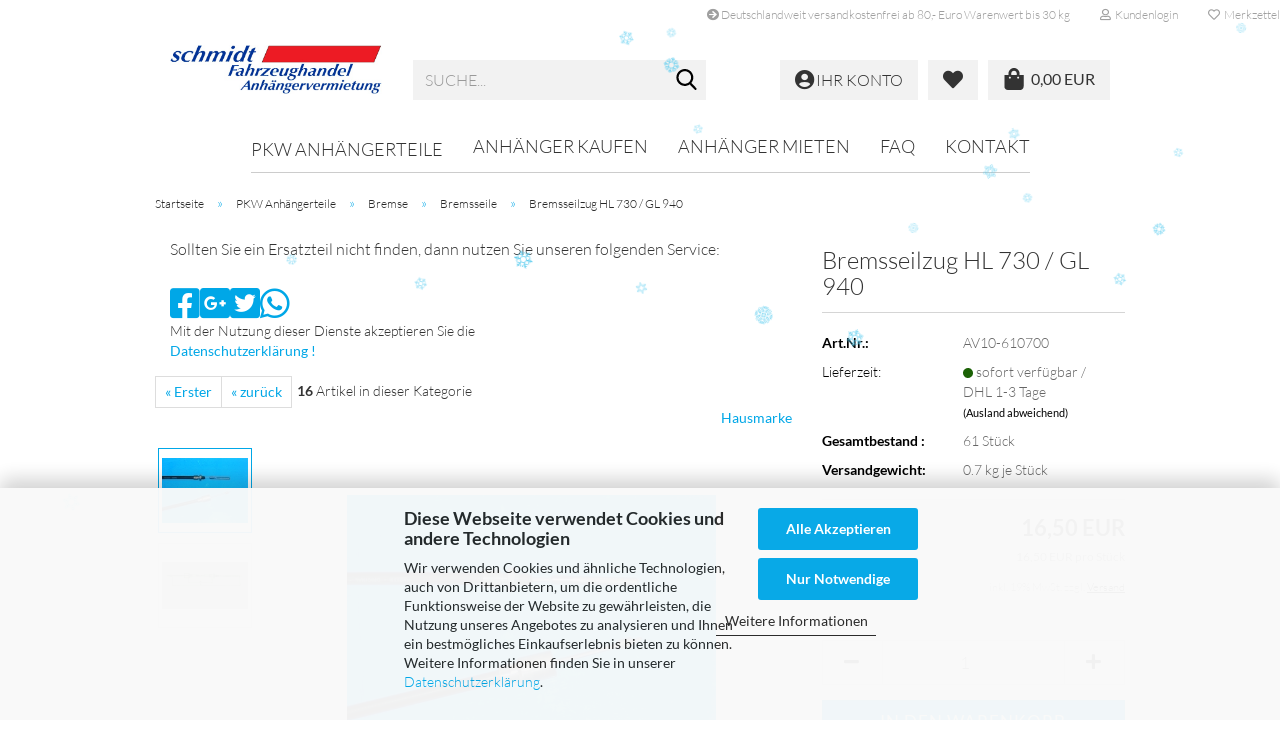

--- FILE ---
content_type: text/html; charset=utf-8
request_url: https://anhaengercenter-berlin.de/pkw-anhaenger-ersatzteil-av10-610700.html
body_size: 27650
content:





	<!DOCTYPE html>
	<html xmlns="http://www.w3.org/1999/xhtml" dir="ltr" lang="de">
		
			<head>
				
					
					<!--

					=========================================================
					Shopsoftware by Gambio GmbH (c) 2005-2023 [www.gambio.de]
					=========================================================

					Gambio GmbH offers you highly scalable E-Commerce-Solutions and Services.
					The Shopsoftware is redistributable under the GNU General Public License (Version 2) [http://www.gnu.org/licenses/gpl-2.0.html].
					based on: E-Commerce Engine Copyright (c) 2006 xt:Commerce, created by Mario Zanier & Guido Winger and licensed under GNU/GPL.
					Information and contribution at http://www.xt-commerce.com

					=========================================================
					Please visit our website: www.gambio.de
					=========================================================

					-->
				

                
            <!-- Google tag (gtag.js) -->
                                            <script async
                        data-type="text/javascript"
                        data-src="https://www.googletagmanager.com/gtag/js?id=G-HLYJS2522X"
                        type="as-oil"
                        data-purposes="4"
                        data-managed="as-oil"></script>
                                        <script async
                data-type="text/javascript"
                type="as-oil"
                data-purposes="4"
                data-managed="as-oil">
            window.dataLayer = window.dataLayer || [];

            
            function gtag() {
                dataLayer.push(arguments);
            }
            
            gtag('js', new Date());

                        
                                                
            gtag('config', 'G-HLYJS2522X');
                        
                                    var gaDisableGHLYJS2522X = 'ga-disable-G-HLYJS2522X';
            
            			if (document.cookie.indexOf(gaDisableGHLYJS2522X + '=true') > -1) {
				window[gaDisableGHLYJS2522X] = true;
			}
			
			function gaOptOut() {
			    				document.cookie = gaDisableGHLYJS2522X + '=true; expires=Thu, 31 Dec 2099 23:59:59 UTC; path=/';
				window[gaDisableGHLYJS2522X] = true;
								console.log('Disabled Google-Analytics Tracking');
			}

			function gaOptout() {
				gaOptOut();
			}

			function checkGaOptOutAnchor() {
				if (location.hash.substr(1) === 'gaOptOut') {
					gaOptOut();
				}
			}

			checkGaOptOutAnchor();
			window.addEventListener('hashchange', checkGaOptOutAnchor);
            
        </script>
    

                    
                

				
					<meta name="viewport" content="width=device-width, initial-scale=1, minimum-scale=1.0" />
				

				
					<meta http-equiv="Content-Type" content="text/html; charset=utf-8" />
		<meta name="language" content="de" />
		<meta name='author' content='Terry Zanettel' />
		<meta name='copyright' content='Dipl. - Ing. Hans - Peter Schmidt &amp; Terry Zanettel' />
		<meta name='DC.Rights' content='Dipl. - Ing. Hans - Peter Schmidt' />
		<meta name='DC_Rights' content='Dipl. - Ing. Hans - Peter Schmidt' />
		<meta name='google-site-verification' content='dQKCat5HEpdLQtY0R3nrHblmfx1GkreEbmYRNYRPuvk' />
		<meta name='revisit-after' content='7 days' />
		<meta name="keywords" content="Anhänger Ersatzteil AV10-610700 Original Knott 33921106 Bremsseilzug HL 730 GL 940 für PKW Anhänger Wohnwagen Vergleichsnummern 610700 33921106 90075 4054354046555" />
		<meta name="description" content="Dieses Anhänger Ersatzteil AV10-610700 Bremsseilzug HL 730 / GL 940 passend zu Knott 33921106 wurde für PKW Anhänger &amp; Wohnwagen produziert - Vergleichsnummern 610700 33921106 90075 4054354046555" />
		<title>Bremsseilzug HL 730 / GL 940 für Knott 33921106 AV10-610700</title>
		<meta property="og:title" content="Bremsseilzug HL 730 / GL 940" />
		<meta property="og:site_name" content="Anh&auml;nger - Center Berlin" />
		<meta property="og:locale" content="de_DE" />
		<meta property="og:type" content="product" />
		<meta property="og:description" content="Dieses Anhänger Ersatzteil AV10-610700 Bremsseilzug HL 730 / GL 940 passend zu Knott 33921106 wurde für PKW Anhänger &amp; Wohnwagen produziert - Vergleichsnummern 610700 33921106 90075 4054354046555" />
		<meta property="og:image" content="https://anhaengercenter-berlin.de/images/product_images/info_images/av106273.jpg" />
		<meta property="og:image" content="https://anhaengercenter-berlin.de/images/product_images/info_images/alkobremsseilmasse2.jpg" />

				

								
									

				
					<base href="https://anhaengercenter-berlin.de/" />
				

				
											
							<link rel="shortcut icon" href="https://anhaengercenter-berlin.de/images/logos/favicon.ico" type="image/x-icon" />
						
									

				
											
							<link rel="apple-touch-icon" href="https://anhaengercenter-berlin.de/images/logos/favicon.png" />
						
									

				
											
							<link id="main-css" type="text/css" rel="stylesheet" href="public/theme/styles/system/main-bust_1768250858.min.css" />
						
									

				
					<meta name="robots" content="index,follow" />
		<link rel="canonical" href="https://anhaengercenter-berlin.de/pkw-anhaenger-ersatzteil-av10-610700.html" />
		<meta property="og:url" content="https://anhaengercenter-berlin.de/pkw-anhaenger-ersatzteil-av10-610700.html">
		<!-- Matomo -->
<script>
  var _paq = window._paq = window._paq || [];
  /* tracker methods like "setCustomDimension" should be called before "trackPageView" */
  _paq.push(['trackPageView']);
  _paq.push(['enableLinkTracking']);
  (function() {
    var u="//allinhost.de/matomo/";
    _paq.push(['setTrackerUrl', u+'matomo.php']);
    _paq.push(['setSiteId', '71']);
    var d=document, g=d.createElement('script'), s=d.getElementsByTagName('script')[0];
    g.async=true; g.src=u+'matomo.js'; s.parentNode.insertBefore(g,s);
  })();
</script>
<!-- End Matomo Code -->

<script type="text/javascript">
    (function(c,l,a,r,i,t,y){
        c[a]=c[a]||function(){(c[a].q=c[a].q||[]).push(arguments)};
        t=l.createElement(r);t.async=1;t.src="https://www.clarity.ms/tag/"+i;
        y=l.getElementsByTagName(r)[0];y.parentNode.insertBefore(t,y);
    })(window, document, "clarity", "script", "oxz97t6cr9");
</script>

<!-- Google tag (gtag.js) -->
<script async src="https://www.googletagmanager.com/gtag/js?id=G-2SW8MK4NK3"></script>
<script>
  window.dataLayer = window.dataLayer || [];
  function gtag(){dataLayer.push(arguments);}
  gtag('js', new Date());

  gtag('config', 'G-2SW8MK4NK3');
</script><script src="https://cdn.gambiohub.com/sdk/1.2.0/dist/bundle.js"></script><script>var payPalText = {"ecsNote":"Bitte w\u00e4hlen Sie ihre gew\u00fcnschte PayPal-Zahlungsweise.","paypalUnavailable":"PayPal steht f\u00fcr diese Transaktion im Moment nicht zur Verf\u00fcgung.","errorContinue":"weiter","continueToPayPal":"Weiter mit","errorCheckData":"Es ist ein Fehler aufgetreten. Bitte \u00fcberpr\u00fcfen Sie Ihre Eingaben."};var payPalButtonSettings = {"env":"live","commit":false,"style":{"label":"checkout","shape":"rect","color":"blue","layout":"vertical","tagline":false},"locale":"","fundingCardAllowed":true,"fundingELVAllowed":true,"fundingCreditAllowed":false,"createPaymentUrl":"https:\/\/anhaengercenter-berlin.de\/shop.php?do=PayPalHub\/CreatePayment&initiator=ecs","authorizedPaymentUrl":"https:\/\/anhaengercenter-berlin.de\/shop.php?do=PayPalHub\/AuthorizedPayment&initiator=ecs","checkoutUrl":"https:\/\/anhaengercenter-berlin.de\/shop.php?do=PayPalHub\/RedirectGuest","useVault":false,"jssrc":"https:\/\/www.paypal.com\/sdk\/js?client-id=AVEjCpwSc-e9jOY8dHKoTUckaKtPo0shiwe_T2rKtxp30K4TYGRopYjsUS6Qmkj6bILd7Nt72pbMWCXe&commit=false&intent=capture&components=buttons%2Cmarks%2Cmessages%2Cfunding-eligibility%2Cgooglepay%2Capplepay%2Ccard-fields&integration-date=2021-11-25&enable-funding=paylater&merchant-id=LLFR7K2KJQYDQ&currency=EUR","partnerAttributionId":"GambioGmbH_Cart_Hub_PPXO","createOrderUrl":"https:\/\/anhaengercenter-berlin.de\/shop.php?do=PayPalHub\/CreateOrder&initiator=ecs","getOrderUrl":"https:\/\/anhaengercenter-berlin.de\/shop.php?do=PayPalHub\/GetOrder","approvedOrderUrl":"https:\/\/anhaengercenter-berlin.de\/shop.php?do=PayPalHub\/ApprovedOrder&initiator=ecs","paymentApproved":false,"developmentMode":false,"cartAmount":0};var jsShoppingCart = {"languageCode":"de","verifySca":"https:\/\/anhaengercenter-berlin.de\/shop.php?do=PayPalHub\/VerifySca","totalAmount":"0.00","currency":"EUR","env":"live","commit":false,"style":{"label":"checkout","shape":"rect","color":"blue","layout":"vertical","tagline":false},"locale":"","fundingCardAllowed":true,"fundingELVAllowed":true,"fundingCreditAllowed":false,"createPaymentUrl":"https:\/\/anhaengercenter-berlin.de\/shop.php?do=PayPalHub\/CreatePayment&initiator=ecs","authorizedPaymentUrl":"https:\/\/anhaengercenter-berlin.de\/shop.php?do=PayPalHub\/AuthorizedPayment&initiator=ecs","checkoutUrl":"https:\/\/anhaengercenter-berlin.de\/shop.php?do=PayPalHub\/RedirectGuest","useVault":false,"jssrc":"https:\/\/www.paypal.com\/sdk\/js?client-id=AVEjCpwSc-e9jOY8dHKoTUckaKtPo0shiwe_T2rKtxp30K4TYGRopYjsUS6Qmkj6bILd7Nt72pbMWCXe&commit=false&intent=capture&components=buttons%2Cmarks%2Cmessages%2Cfunding-eligibility%2Cgooglepay%2Capplepay%2Ccard-fields&integration-date=2021-11-25&enable-funding=paylater&merchant-id=LLFR7K2KJQYDQ&currency=EUR","partnerAttributionId":"GambioGmbH_Cart_Hub_PPXO","createOrderUrl":"https:\/\/anhaengercenter-berlin.de\/shop.php?do=PayPalHub\/CreateOrder&initiator=ecs","getOrderUrl":"https:\/\/anhaengercenter-berlin.de\/shop.php?do=PayPalHub\/GetOrder","approvedOrderUrl":"https:\/\/anhaengercenter-berlin.de\/shop.php?do=PayPalHub\/ApprovedOrder&initiator=ecs","paymentApproved":false,"developmentMode":false,"cartAmount":0};var payPalBannerSettings = {"useVault":false,"jssrc":"https:\/\/www.paypal.com\/sdk\/js?client-id=AVEjCpwSc-e9jOY8dHKoTUckaKtPo0shiwe_T2rKtxp30K4TYGRopYjsUS6Qmkj6bILd7Nt72pbMWCXe&commit=false&intent=capture&components=buttons%2Cmarks%2Cmessages%2Cfunding-eligibility%2Cgooglepay%2Capplepay%2Ccard-fields&integration-date=2021-11-25&enable-funding=paylater&merchant-id=LLFR7K2KJQYDQ&currency=EUR","partnerAttributionId":"GambioGmbH_Cart_Hub_PPXO","positions":{"cartBottom":{"placement":"cart","style":{"layout":"text","logo":{"type":"primary"},"text":{"color":"black"},"color":"blue","ratio":"1x1"}},"product":{"placement":"product","style":{"layout":"text","logo":{"type":"primary"},"text":{"color":"black"},"color":"blue","ratio":"1x1"}}},"currency":"EUR","cartAmount":0,"productsPrice":16.5};</script><script id="paypalconsent" type="application/json">{"purpose_id":null}</script><script src="GXModules/Gambio/Hub/Shop/Javascript/PayPalLoader-bust_1758027633.js" async></script><link rel="stylesheet" href="https://cdn.gambiohub.com/sdk/1.2.0/dist/css/gambio_hub.css">
				

				
									
			</head>
		
		
			<body class="page-product-info"
				  data-gambio-namespace="https://anhaengercenter-berlin.de/public/theme/javascripts/system"
				  data-jse-namespace="https://anhaengercenter-berlin.de/JSEngine/build"
				  data-gambio-controller="initialize"
				  data-gambio-widget="input_number responsive_image_loader transitions header image_maps modal history dropdown core_workarounds anchor"
				  data-input_number-separator=","
					>

				
					
				

				
									

				
									
		




	



	
		<div id="outer-wrapper" >
			
				<header id="header" class="navbar">
					
	





	<div id="topbar-container">
						
		
					

		
			<div class="navbar-topbar">
				
					<nav data-gambio-widget="menu link_crypter" data-menu-switch-element-position="false" data-menu-events='{"desktop": ["click"], "mobile": ["click"]}' data-menu-ignore-class="dropdown-menu">
						<ul class="nav navbar-nav navbar-right" data-menu-replace="partial">

                            <li class="navbar-topbar-item">
                                <ul id="secondaryNavigation" class="nav navbar-nav ignore-menu">
                                                                            
                                            <li class="navbar-topbar-item hidden-xs content-manager-item">
                                                <a title="Deutschlandweit versandkostenfrei ab 80,- Euro Warenwert bis 30 kg" href="https://anhaengercenter-berlin.de/info/Versand-und-Zahlungsbedingungen.html"
                                                                                                            target="_top"
                                                        >
                                                    <span class="fa fa-arrow-circle-right visble-xs-block"></span>
                                                    Deutschlandweit versandkostenfrei ab 80,- Euro Warenwert bis 30 kg
                                                </a>
                                            </li>
                                        
                                                                    </ul>

                                <script id="secondaryNavigation-menu-template" type="text/mustache">
                                    
                                        <ul id="secondaryNavigation" class="nav navbar-nav">
                                            <li v-for="(item, index) in items" class="navbar-topbar-item hidden-xs content-manager-item">
                                                <a href="javascript:;" :title="item.title" @click="goTo(item.content)">
                                                    <span class="fa fa-arrow-circle-right visble-xs-block"></span>
                                                    {{item.title}}
                                                </a>
                                            </li>
                                        </ul>
                                    
                                </script>
                            </li>

							
															

							
															

							
															

							
															

							
															

							
							
																	
										<li class="dropdown navbar-topbar-item first">
											<a title="Anmeldung" href="/pkw-anhaenger-ersatzteil-av10-610700.html#" class="dropdown-toggle" data-toggle-hover="dropdown" role="button" aria-label="Kundenlogin">
												
																											
															<span class="fa fa-user-o"></span>
														
																									

												&nbsp;Kundenlogin
											</a>
											




	<ul class="dropdown-menu dropdown-menu-login arrow-top">
		
			<li class="arrow"></li>
		
		
		
			<li class="dropdown-header hidden-xs">Kundenlogin</li>
		
		
		
			<li>
				<form action="https://anhaengercenter-berlin.de/login.php?action=process" method="post" class="form-horizontal">
					<input type="hidden" name="return_url" value="https://anhaengercenter-berlin.de/pkw-anhaenger-ersatzteil-av10-610700.html">
					<input type="hidden" name="return_url_hash" value="a0f1a9b7d88566fe70b978eec91a03ad1c03b9e82afd8ed90bc5fb57546493a3">
					
						<div class="form-group">
                            <label for="box-login-dropdown-login-username" class="form-control sr-only">E-Mail</label>
							<input autocomplete="username" type="email" id="box-login-dropdown-login-username" class="form-control" placeholder="E-Mail" name="email_address" />
						</div>
					
					
                        <div class="form-group password-form-field" data-gambio-widget="show_password">
                            <label for="box-login-dropdown-login-password" class="form-control sr-only">Passwort</label>
                            <input autocomplete="current-password" type="password" id="box-login-dropdown-login-password" class="form-control" placeholder="Passwort" name="password" />
                            <button class="btn show-password hidden" type="button">
                                <i class="fa fa-eye" aria-hidden="true"></i>
                                <span class="sr-only">Toggle Password View</span>
                            </button>
                        </div>
					
					
						<div class="dropdown-footer row">
							
	
								
									<input type="submit" class="btn btn-primary btn-block" value="Anmelden" />
								
								<ul>
									
										<li>
											<a title="Konto erstellen" href="https://anhaengercenter-berlin.de/shop.php?do=CreateRegistree">
												Konto erstellen
											</a>
										</li>
									
									
										<li>
											<a title="Passwort vergessen?" href="https://anhaengercenter-berlin.de/password_double_opt.php">
												Passwort vergessen?
											</a>
										</li>
									
								</ul>
							
	

			<div class="dropdown-sso"
                     type="as-oil"
             data-purposes="6"
             data-managed="as-oil"
             style="display: none;"
                >
			<div class="separator">
				<span>Schnelle Anmeldung mit</span>
			</div>
			<div class="row">
									<div class="col-xs-3">
						<a class="sso-link sso-link-google" title="Google" href="https://anhaengercenter-berlin.de/shop.php?do=SingleSignOn/Redirect&amp;return_url=https%3A%2F%2Fanhaengercenter-berlin.de%2Fpkw-anhaenger-ersatzteil-av10-610700.html&amp;return_url_hash=a0f1a9b7d88566fe70b978eec91a03ad1c03b9e82afd8ed90bc5fb57546493a3&amp;service=google">
							<i class="ssoicon fa fa-google" aria-hidden="true"></i>
						</a>
					</div>
													<div class="col-xs-3">
						<a class="sso-link sso-link-facebook" title="Facebook" href="https://anhaengercenter-berlin.de/shop.php?do=SingleSignOn/Redirect&amp;return_url=https%3A%2F%2Fanhaengercenter-berlin.de%2Fpkw-anhaenger-ersatzteil-av10-610700.html&amp;return_url_hash=a0f1a9b7d88566fe70b978eec91a03ad1c03b9e82afd8ed90bc5fb57546493a3&amp;service=facebook">
							<i class="ssoicon fa fa-facebook-official" aria-hidden="true"></i>
						</a>
					</div>
															</div>
		</div>
	
						</div>
					
				</form>
			</li>
		
	</ul>


										</li>
									
															

							
																	
										<li class="navbar-topbar-item">
											<a href="https://anhaengercenter-berlin.de/wish_list.php" title="Merkzettel anzeigen" aria-label="Merkzettel">
												
																											
															<span class="fa fa-heart-o"></span>
														
																									

												&nbsp;Merkzettel
											</a>
										</li>
									
															

															
									<li class="navbar-topbar-item visible-xs">
										<a title="Deutschlandweit versandkostenfrei ab 80,- Euro Warenwert bis 30 kg" href="https://anhaengercenter-berlin.de/info/Versand-und-Zahlungsbedingungen.html"
																							target="_top"
												>
											<span class="fa fa-arrow-circle-right"></span>
											&nbsp;Deutschlandweit versandkostenfrei ab 80,- Euro Warenwert bis 30 kg
										</a>
									</li>
								
							
						</ul>
					</nav>
				
			</div>
		
	</div>




	<div class="inside">

		<div class="row">

		
												
			<div class="navbar-header" data-gambio-widget="mobile_menu">
									
							
		<div id="navbar-brand" class="navbar-brand">
			<a href="https://anhaengercenter-berlin.de/" title="Anhänger - Center Berlin">
				<img id="main-header-logo" class="img-responsive" src="https://anhaengercenter-berlin.de/images/logos/schmidtanhaenger_logo.jpg" alt="Anhänger - Center Berlin-Logo">
			</a>
		</div>
	
					
								
					
	
	
			
	
		<button type="button" class="navbar-toggle" aria-label="navigationbar toggle button" data-mobile_menu-target="#categories .navbar-collapse"
		        data-mobile_menu-body-class="categories-open" data-mobile_menu-toggle-content-visibility>
			<img src="public/theme/images/svgs/bars.svg" class="gx-menu svg--inject" alt="menu bars icon">
		</button>
	
	
	
	<button type="button" class="navbar-toggle cart-icon" data-mobile_menu-location="shopping_cart.php">
		<img src="public/theme/images/svgs/shopping-bag.svg" class="gx-cart-basket svg--inject" alt="">
		<span class="cart-products-count hidden">
			0
		</span>
	</button>

	
			
			<button type="button" class="navbar-toggle" aria-label="searchbar toggle button" data-mobile_menu-target=".navbar-search" data-mobile_menu-body-class="search-open"
					data-mobile_menu-toggle-content-visibility>
				<img src="public/theme/images/svgs/search.svg" class="gx-search svg--inject" alt="search icon">
			</button>
		
	
				
			</div>
		

		
							






	<div data-comfort_search-namespace="GXModules/Gambio/ComfortSearch/Shop/Javascript"
		 data-comfort_search-controller="comfort_search_result"
		 data-comfort_search_result-replaceSuggestionLayout="0">
		
	<div class="navbar-search collapse">

		
						<p class="navbar-search-header dropdown-header">Suche</p>
		

		
			<form role="search" action="advanced_search_result.php" method="get" data-gambio-widget="live_search">

				<div class="navbar-search-input-group input-group">
					<div class="navbar-search-input-group-btn input-group-btn custom-dropdown" data-dropdown-trigger-change="false" data-dropdown-trigger-no-change="false">

						
							<button aria-label="Suche..." type="button" class="btn btn-default dropdown-toggle" data-toggle="dropdown" aria-haspopup="true" aria-expanded="false">
								<span class="dropdown-name">Alle</span> <span class="caret"></span>
							</button>
						

						
															
									<ul class="dropdown-menu">
																				
												<li><a href="#" data-rel="0">Alle</a></li>
											
																							
													<li><a href="#" data-rel="66">PKW Anhängerteile</a></li>
												
																														</ul>
								
													

						
															
                                    <label for="top-search-button-categories-id" class="sr-only">Alle</label>
									<select id="top-search-button-categories-id" name="categories_id">
										<option value="0">Alle</option>
																																	
													<option value="66">PKW Anhängerteile</option>
												
																														</select>
								
													

					</div>
					<input type="text" id="search-field-input" name="keywords" placeholder="Suche..." class="form-control search-input" autocomplete="off" />
					
					<button aria-label="Suche..." type="submit" class="form-control-feedback">
						<img src="public/theme/images/svgs/search.svg" class="gx-search-input svg--inject" alt="search icon">
					</button>
					

                    <label for="search-field-input" class="control-label sr-only">Suche...</label>
					

				</div>


									<input type="hidden" value="1" name="inc_subcat" />
				
				
					<div class="navbar-search-footer visible-xs-block">
						
							<button class="btn btn-primary btn-block" type="submit">
								Suche...
							</button>
						
						
							<a href="advanced_search.php" class="btn btn-default btn-block" title="Erweiterte Suche">
								Erweiterte Suche
							</a>
						
					</div>
				

				<div class="search-result-container"></div>

			</form>
		
	</div>

	</div>


					

		
					

		
    		<!-- layout_header honeygrid -->
							
					


	
	<div class="db_header_cart_account col-md-5 col-sm-5 hidden-xs">
		<nav id="cart-container" class="navbar-cart" data-gambio-widget="menu cart_dropdown" data-menu-switch-element-position="false">
			
				<ul class="cart-container-inner">
					
						<li>
							<a href="https://anhaengercenter-berlin.de/shopping_cart.php" class="dropdown-toggle">
								
									<span class="cart">
										<img src="public/theme/images/svgs/shopping-bag.svg" alt="" class="gx-cart-basket svg--inject">
										<span class="products">
											0,00 EUR
										</span>
									</span>
								
								
																			<span class="cart-products-count hidden">
											
										</span>
																	
							</a>
							
							
                                



	<ul class="dropdown-menu arrow-top cart-dropdown cart-empty">
		
			<li class="arrow"></li>
		
	
		
					
	
		
            <input type="hidden" id="ga4-view-cart-json" value=""/>
        <script async
                data-type="text/javascript"
                type="as-oil"
                data-purposes="4"
                data-managed="as-oil">
            function ga4ViewCart() {
                const data = document.getElementById('ga4-view-cart-json');

                if (data && data.value.length) {
                    gtag('event', 'view_cart', JSON.parse(data.value));
                }
            }
        </script>
    
			<li class="cart-dropdown-inside">
		
				
									
				
									
						<div class="cart-empty">
							Sie haben noch keine Artikel in Ihrem Warenkorb.
						</div>
					
								
			</li>
		
	</ul>
                            
						</li>
					
				</ul>
			
		</nav>
		<div class="db_wishlist">
			<a href="https://anhaengercenter-berlin.de/wish_list.php"><i class="fas fa-heart"></i></a>
		</div>
		<div class="db_account">
			<a href="https://anhaengercenter-berlin.de/account.php"><i class="fas fa-user-circle"></i>
				<span class="hidden-sm db_account_txt">
					Ihr Konto
				</span>
			</a>
		</div>
	</div>	

				
					

		</div>

	</div>









	<noscript>
		<div class="alert alert-danger noscript-notice" role="alert">
			JavaScript ist in Ihrem Browser deaktiviert. Aktivieren Sie JavaScript, um alle Funktionen des Shops nutzen und alle Inhalte sehen zu können.
		</div>
	</noscript>



			
						


	<div id="categories">
		<div class="navbar-collapse collapse">
			
				<nav class="navbar-default navbar-categories" data-gambio-widget="menu">
					
						<ul class="level-1 nav navbar-nav">
                             
															
									<li class="dropdown level-1-child" data-id="66">
										
											<a class="dropdown-toggle" href="https://anhaengercenter-berlin.de/anhaenger-ersatzteile/" title="PKW Anhängerteile">
												
													PKW Anhängerteile
												
																							</a>
										
										
										
																							
													<ul data-level="2" class="level-2 dropdown-menu dropdown-menu-child">
														
															<li class="enter-category hidden-sm hidden-md hidden-lg show-more">
																
																	<a class="dropdown-toggle" href="https://anhaengercenter-berlin.de/anhaenger-ersatzteile/" title="PKW Anhängerteile">
																		
																			PKW Anhängerteile anzeigen
																		
																	</a>
																
															</li>
														
														
																																																																																																																																																																																																																																																																																																																																																																																																																																																																																																																																																																																																																																																																																																																																																																																																																																																																																																																																																															
																													
																															
																	<li class="level-2-child">
																		<a href="https://anhaengercenter-berlin.de/ddr-anhaenger-ersatzteile/" title="DDR Anhängerteile">
																			DDR Anhängerteile
																		</a>
																																			</li>
																
																															
																	<li class="level-2-child">
																		<a href="https://anhaengercenter-berlin.de/stema-anhaenger-ersatzteile/" title="Stema Ersatzteile">
																			Stema Ersatzteile
																		</a>
																																			</li>
																
																															
																	<li class="level-2-child">
																		<a href="https://anhaengercenter-berlin.de/aufbauten/" title="Aufbauten">
																			Aufbauten
																		</a>
																																			</li>
																
																															
																	<li class="level-2-child">
																		<a href="https://anhaengercenter-berlin.de/auflaufeinrichtungen/" title="Auflaufeinrichtungen">
																			Auflaufeinrichtungen
																		</a>
																																			</li>
																
																															
																	<li class="level-2-child">
																		<a href="https://anhaengercenter-berlin.de/kupplungen/" title="Kupplungen">
																			Kupplungen
																		</a>
																																			</li>
																
																															
																	<li class="level-2-child">
																		<a href="https://anhaengercenter-berlin.de/bremse/" title="Bremse">
																			Bremse
																		</a>
																																			</li>
																
																															
																	<li class="level-2-child">
																		<a href="https://anhaengercenter-berlin.de/elektrik/" title="Elektrik">
																			Elektrik
																		</a>
																																			</li>
																
																															
																	<li class="level-2-child">
																		<a href="https://anhaengercenter-berlin.de/fahrwerk/" title="Fahrwerk">
																			Fahrwerk
																		</a>
																																			</li>
																
																															
																	<li class="level-2-child">
																		<a href="https://anhaengercenter-berlin.de/hydraulik/" title="Hydraulik">
																			Hydraulik
																		</a>
																																			</li>
																
																															
																	<li class="level-2-child">
																		<a href="https://anhaengercenter-berlin.de/karosserie/" title="Karosserie">
																			Karosserie
																		</a>
																																			</li>
																
																															
																	<li class="level-2-child">
																		<a href="https://anhaengercenter-berlin.de/raeder-stuetzen-stuetzraeder/" title="Räder/Stützen/Stützräder">
																			Räder/Stützen/Stützräder
																		</a>
																																			</li>
																
																															
																	<li class="level-2-child">
																		<a href="https://anhaengercenter-berlin.de/bootsanhaengerteile/" title="Bootsanhängerteile">
																			Bootsanhängerteile
																		</a>
																																			</li>
																
																															
																	<li class="level-2-child">
																		<a href="https://anhaengercenter-berlin.de/motorradanhaengerteile/" title="Motorradanhängerteile">
																			Motorradanhängerteile
																		</a>
																																			</li>
																
																															
																	<li class="level-2-child">
																		<a href="https://anhaengercenter-berlin.de/sicherungsmaterial/" title="Sicherungsmaterial">
																			Sicherungsmaterial
																		</a>
																																			</li>
																
																															
																	<li class="level-2-child">
																		<a href="https://anhaengercenter-berlin.de/sonstige-teile/" title="sonstige Teile">
																			sonstige Teile
																		</a>
																																			</li>
																
																													
																												
														
															<li class="enter-category hidden-more hidden-xs">
																<a class="dropdown-toggle col-xs-6"
																   href="https://anhaengercenter-berlin.de/anhaenger-ersatzteile/"
																   title="PKW Anhängerteile">PKW Anhängerteile anzeigen</a>
							
																<span class="close-menu-container col-xs-6">
																	<span class="close-flyout">
																		<i class="fa fa-close"></i>
																	</span>
																</span>
															</li>
														
													
													</ul>
												
																					
										
									</li>
								
														
							



	
					
				<li id="mainNavigation" class="custom custom-entries hidden-xs">
											
							<a  data-id="top_custom-0"
							   href="https://schmidtanhaenger.de/anhaenger-kaufen"
							   target="_blank"							   title="ANHÄNGER KAUFEN">
									ANHÄNGER KAUFEN
							</a>
						
											
							<a  data-id="top_custom-1"
							   href="https://schmidtanhaenger.de/mietanhaenger/"
							   target="_blank"							   title="ANHÄNGER MIETEN">
									ANHÄNGER MIETEN
							</a>
						
											
							<a  data-id="top_custom-2"
							   href="https://schmidtanhaenger.de/Hilfe-FAQ/"
							   target="_blank"							   title="FAQ">
									FAQ
							</a>
						
											
							<a  data-id="top_custom-3"
							   href="shop_content.php?coID=7"
							   							   title="Kontakt">
									Kontakt
							</a>
						
									</li>
			

            <script id="mainNavigation-menu-template" type="text/mustache">
                
				    <li id="mainNavigation" class="custom custom-entries hidden-xs">
                        <a v-for="(item, index) in items" href="javascript:;" @click="goTo(item.content)">
                            {{item.title}}
                        </a>
                    </li>
                
            </script>

							
					<li class="dropdown custom topmenu-content visible-xs" data-id="top_custom-0">
						
							<a class="dropdown-toggle"
								   href="https://schmidtanhaenger.de/anhaenger-kaufen"
								   target="_blank"								   title="ANHÄNGER KAUFEN">
								ANHÄNGER KAUFEN
							</a>
						
					</li>
				
							
					<li class="dropdown custom topmenu-content visible-xs" data-id="top_custom-1">
						
							<a class="dropdown-toggle"
								   href="https://schmidtanhaenger.de/mietanhaenger/"
								   target="_blank"								   title="ANHÄNGER MIETEN">
								ANHÄNGER MIETEN
							</a>
						
					</li>
				
							
					<li class="dropdown custom topmenu-content visible-xs" data-id="top_custom-2">
						
							<a class="dropdown-toggle"
								   href="https://schmidtanhaenger.de/Hilfe-FAQ/"
								   target="_blank"								   title="FAQ">
								FAQ
							</a>
						
					</li>
				
							
					<li class="dropdown custom topmenu-content visible-xs" data-id="top_custom-3">
						
							<a class="dropdown-toggle"
								   href="shop_content.php?coID=7"
								   target="_top"								   title="Kontakt">
								Kontakt
							</a>
						
					</li>
				
						


							
							
								<li class="dropdown dropdown-more" style="display: none">
									<a class="dropdown-toggle" href="#" title="">
										Weitere
									</a>
									<ul class="level-2 dropdown-menu ignore-menu"></ul>
								</li>
							
			
						</ul>
					
				</nav>
			
		</div>
	</div>

		
					</header>
			

			
				
				

			
				<div id="wrapper">
					<div class="row">

						
							<div id="main">
								<div class="main-inside">
									
										
	
			<script type="application/ld+json">{"@context":"https:\/\/schema.org","@type":"BreadcrumbList","itemListElement":[{"@type":"ListItem","position":1,"name":"Startseite","item":"https:\/\/anhaengercenter-berlin.de\/"},{"@type":"ListItem","position":2,"name":"PKW Anh\u00e4ngerteile","item":"https:\/\/anhaengercenter-berlin.de\/anhaenger-ersatzteile\/"},{"@type":"ListItem","position":3,"name":"Bremse","item":"https:\/\/anhaengercenter-berlin.de\/bremse\/"},{"@type":"ListItem","position":4,"name":"Bremsseile","item":"https:\/\/anhaengercenter-berlin.de\/bremsseile\/"},{"@type":"ListItem","position":5,"name":"Bremsseilzug HL 730 \/ GL 940","item":"https:\/\/anhaengercenter-berlin.de\/pkw-anhaenger-ersatzteil-av10-610700.html"}]}</script>
	    
		<div id="breadcrumb_navi">
            				<span class="breadcrumbEntry">
													<a href="https://anhaengercenter-berlin.de/" class="headerNavigation" >
								<span aria-label="Startseite">Startseite</span>
							</a>
											</span>
                <span class="breadcrumbSeparator"> &raquo; </span>            				<span class="breadcrumbEntry">
													<a href="https://anhaengercenter-berlin.de/anhaenger-ersatzteile/" class="headerNavigation" >
								<span aria-label="PKW Anhängerteile">PKW Anhängerteile</span>
							</a>
											</span>
                <span class="breadcrumbSeparator"> &raquo; </span>            				<span class="breadcrumbEntry">
													<a href="https://anhaengercenter-berlin.de/bremse/" class="headerNavigation" >
								<span aria-label="Bremse">Bremse</span>
							</a>
											</span>
                <span class="breadcrumbSeparator"> &raquo; </span>            				<span class="breadcrumbEntry">
													<a href="https://anhaengercenter-berlin.de/bremsseile/" class="headerNavigation" >
								<span aria-label="Bremsseile">Bremsseile</span>
							</a>
											</span>
                <span class="breadcrumbSeparator"> &raquo; </span>            				<span class="breadcrumbEntry">
													<span aria-label="Bremsseilzug HL 730 / GL 940">Bremsseilzug HL 730 / GL 940</span>
                        					</span>
                            		</div>
    


									

									
										<div id="shop-top-banner">
																							<div class="panel-heading">
	<div class="panel-title">
		Sollten Sie ein Ersatzteil nicht finden, dann nutzen Sie unseren folgenden Service:
	</div></div>
<div class="panel-body">
	<a href="https://www.facebook.com/schmidtanhaenger" target="_blank" title="Facebook"><i class="fab fa-facebook-square" style="font-size:34px"> </i></a><a href="https://schmidtanhaenger.business.site/" target="_blank" title="Google+"><i class="fab fa-google-plus-square" style="font-size:34px"> </i></a><a href="https://twitter.com/schmidtanhanger" target="_blank" title="Twitter"><i class="fab fa-twitter-square" style="font-size:34px"> </i></a><a href="https://api.whatsapp.com/send?phone=4917648700100" target="_blank" title="WhatsApp"><i class="fab fa-whatsapp" style="font-size:34px"></i></a><br />
	<span style="display: flex;">Mit der Nutzung dieser Dienste akzeptieren Sie die</span> <span style="display: flex;"><a class="card-23625d2f25059cbcd2.43373894-101" href="/info/privatsphaere-und-datenschutz.html" rel="noopener noreferrer" target="_blank">Datenschutzerkl&auml;rung !</a></span>
</div>
																					</div>
									

									




	
		


	<div id="product_navigation" class="panel-pagination">
		<nav>
			
				<ul class="pagination">
											
							<li>
								<a href="pkw-anhaenger-ersatzteil-da100056.html">&laquo; Erster</a>
							</li>
						
							
											
							<li>
								<a href="pkw-anhaenger-ersatzteil-av10-247287.html">&laquo; zurück</a>
							</li>
						
							
							
									</ul>
			
			
			
				<span><strong>16</strong> Artikel in dieser Kategorie</span>
			
		</nav>
	</div>

	

			<script type="application/ld+json">
			{"@context":"http:\/\/schema.org","@type":"Product","name":"Bremsseilzug HL 730 \/ GL 940","description":"&nbsp;Bremsseilzug HL 730 \/ GL 940 passend zu Knott 3392110  Dieses Anh&auml;nger Ersatzteil AV10-610700 Knott 33921106 Bremsseilzug HL 730 \/ GL 940 wurde f&uuml;r PKW Anh&auml;nger &amp; Wohnwagen produziert.  &nbsp;    \tz.B.: f&uuml;r Stema 850 kg Anh&auml;nger mit einer  \tKnott Achse oder BPW PAV\/SR-1,3 MX  \t1Bremsseil mit 19 (22) mm Glocke und Nippel  \tVergleichsnummer: 610700 33921106        \t  \t\t  \t\t\tGesamtl&auml;nge B  \t\t\tH&uuml;llenl&auml;nge A  \t\t\tAnschluss a  \t\t\tAnschluss b  \t\t\tH&uuml;llenende  \t\t  \t\t  \t\t\t940  \t\t\t730  \t\t\tGlocke  \t\t\tNippel  \t\t\tM12x1,5  \t\t  \t      Vergleichsnummern: 610700 33921106 90075 4054354046555  Sie erwerben mit diesem Anh&auml;nger Ersatzteil ein Qualit&auml;tsprodukt zu fairen Preisen f&uuml;r PKW Anh&auml;nger &amp; Wohnwagen!","image":["https:\/\/anhaengercenter-berlin.de\/images\/product_images\/info_images\/av106273.jpg","https:\/\/anhaengercenter-berlin.de\/images\/product_images\/info_images\/alkobremsseilmasse2.jpg"],"url":"https:\/\/anhaengercenter-berlin.de\/pkw-anhaenger-ersatzteil-av10-610700.html","itemCondition":"NewCondition","offers":{"@type":"Offer","availability":"InStock","price":"16.50","priceCurrency":"EUR","priceSpecification":{"@type":"http:\/\/schema.org\/UnitPriceSpecification","price":"16.50","priceCurrency":"EUR","valueAddedTaxIncluded":true,"referenceQuantity":{"@type":"QuantitativeValue","value":"1.0000","unitText":"St\u00fcck"}},"url":"https:\/\/anhaengercenter-berlin.de\/pkw-anhaenger-ersatzteil-av10-610700.html","priceValidUntil":"2100-01-01 00:00:00","gtin13":"4054354046555"},"model":"AV10-610700","sku":"AV10-610700","gtin13":"4054354046555","manufacturer":{"@type":"Organization","name":"Hausmarke"},"brand":{"@type":"Brand","name":"Knott"},"mpn":"610700 33921106"}
		</script>
		<div class="product-info product-info-default row">
		
		
			<div id="product_image_layer">
			
	<div class="product-info-layer-image">
		<div class="product-info-image-inside">
										


    		<script>
            
            window.addEventListener('DOMContentLoaded', function(){
				$.extend(true, $.magnificPopup.defaults, { 
					tClose: 'Schlie&szlig;en (Esc)', // Alt text on close button
					tLoading: 'L&auml;dt...', // Text that is displayed during loading. Can contain %curr% and %total% keys
					
					gallery: { 
						tPrev: 'Vorgänger (Linke Pfeiltaste)', // Alt text on left arrow
						tNext: 'Nachfolger (Rechte Pfeiltaste)', // Alt text on right arrow
						tCounter: '%curr% von %total%' // Markup for "1 of 7" counter
						
					}
				});
			});
            
		</script>
    



	
			
	
	<div>
		<div id="product-info-layer-image" class="swiper-container" data-gambio-_widget="swiper" data-swiper-target="" data-swiper-controls="#product-info-layer-thumbnails" data-swiper-slider-options='{"breakpoints": [], "initialSlide": 0, "pagination": ".js-product-info-layer-image-pagination", "nextButton": ".js-product-info-layer-image-button-next", "prevButton": ".js-product-info-layer-image-button-prev", "effect": "fade", "autoplay": null, "initialSlide": ""}' >
			<div class="swiper-wrapper" >
			
				
											
															
																	

								
																			
																					
																	

								
									
			<div class="swiper-slide" >
				<div class="swiper-slide-inside ">
									
						<img class="img-responsive"
                                loading="lazy"
								 style="margin-top: 1px;"																src="images/product_images/popup_images/av106273.jpg"
								 alt="Anhänger Ersatzteil AV10-610700 Original Knott 33921106 Bremsseilzug HL 730 GL 940 für PKW Anhänger Wohnwagen Vergleichsnummern 610700 33921106 90075 4054354046555"								 title="Anhänger Ersatzteil AV10-610700 Original Knott 33921106 Bremsseilzug HL 730 GL 940 für PKW Anhänger Wohnwagen Vergleichsnummern 610700 33921106 90075 4054354046555"								 data-magnifier-src="images/product_images/original_images/av106273.jpg"						/>
					
							</div>
			</div>
	
								
															
																	

								
																			
																					
																	

								
									
			<div class="swiper-slide"  data-index="1">
				<div class="swiper-slide-inside ">
									
						<img class="img-responsive"
                                loading="lazy"
								 style="margin-top: 39px;"																src="images/product_images/popup_images/alkobremsseilmasse2.jpg"
								 alt="Bremsseilzug HL 730 / GL 940"								 title="Bremsseilzug HL 730 / GL 940"								 data-magnifier-src="images/product_images/original_images/alkobremsseilmasse2.jpg"						/>
					
							</div>
			</div>
	
								
													
									
			</div>
			
			
				<script type="text/mustache">
					<template>
						
							{{#.}}
								<div class="swiper-slide {{className}}">
									<div class="swiper-slide-inside">
										<img loading="lazy" {{{srcattr}}} alt="{{title}}" title="{{title}}" />
									</div>
								</div>
							{{/.}}
						
					</template>
				</script>
			
			
	</div>
	
	
					
                <button class="js-product-info-layer-image-button-prev swiper-button-prev" role="button" tabindex="0" aria-label="vorherige Produkte"></button>
			
			
                <button class="js-product-info-layer-image-button-next swiper-button-next" role="button" tabindex="0" aria-label="nächste Produkte"></button>
			
			
	
	</div>
	
	
			

								</div>
	</div>

				
			<div class="product-info-layer-thumbnails">
				


    		<script>
            
            window.addEventListener('DOMContentLoaded', function(){
				$.extend(true, $.magnificPopup.defaults, { 
					tClose: 'Schlie&szlig;en (Esc)', // Alt text on close button
					tLoading: 'L&auml;dt...', // Text that is displayed during loading. Can contain %curr% and %total% keys
					
					gallery: { 
						tPrev: 'Vorgänger (Linke Pfeiltaste)', // Alt text on left arrow
						tNext: 'Nachfolger (Rechte Pfeiltaste)', // Alt text on right arrow
						tCounter: '%curr% von %total%' // Markup for "1 of 7" counter
						
					}
				});
			});
            
		</script>
    



	
			
	
	<div>
		<div id="product-info-layer-thumbnails" class="swiper-container" data-gambio-_widget="swiper" data-swiper-target="#product-info-layer-image" data-swiper-controls="" data-swiper-slider-options='{"breakpoints": [], "initialSlide": 0, "pagination": ".js-product-info-layer-thumbnails-pagination", "nextButton": ".js-product-info-layer-thumbnails-button-next", "prevButton": ".js-product-info-layer-thumbnails-button-prev", "spaceBetween": 10, "loop": false, "slidesPerView": "auto", "autoplay": null, "initialSlide": ""}' data-swiper-breakpoints="[]">
			<div class="swiper-wrapper" >
			
				
											
															
																	

								
																	

								
									
			<div class="swiper-slide" >
				<div class="swiper-slide-inside ">
									
						<div class="align-middle">
							<img
                                    loading="lazy"
									class="img-responsive"
																		src="images/product_images/gallery_images/av106273.jpg"
									 alt="Preview: Anhänger Ersatzteil AV10-610700 Original Knott 33921106 Bremsseilzug HL 730 GL 940 für PKW Anhänger Wohnwagen Vergleichsnummern 610700 33921106 90075 4054354046555"									 title="Preview: Anhänger Ersatzteil AV10-610700 Original Knott 33921106 Bremsseilzug HL 730 GL 940 für PKW Anhänger Wohnwagen Vergleichsnummern 610700 33921106 90075 4054354046555"									 data-magnifier-src="images/product_images/original_images/av106273.jpg"							/>
						</div>
					
							</div>
			</div>
	
								
															
																	

								
																	

								
									
			<div class="swiper-slide"  data-index="1">
				<div class="swiper-slide-inside ">
									
						<div class="align-middle">
							<img
                                    loading="lazy"
									class="img-responsive"
																		src="images/product_images/gallery_images/alkobremsseilmasse2.jpg"
									 alt="Preview: Bremsseilzug HL 730 / GL 940"									 title="Preview: Bremsseilzug HL 730 / GL 940"									 data-magnifier-src="images/product_images/original_images/alkobremsseilmasse2.jpg"							/>
						</div>
					
							</div>
			</div>
	
								
													
									
			</div>
			
			
				<script type="text/mustache">
					<template>
						
							{{#.}}
								<div class="swiper-slide {{className}}">
									<div class="swiper-slide-inside">
										<img loading="lazy" {{{srcattr}}} alt="{{title}}" title="{{title}}" />
									</div>
								</div>
							{{/.}}
						
					</template>
				</script>
			
			
	</div>
	
	
			
	
	</div>
	
	
			

			</div>
		
		

			</div>
					

		
			<div class="product-info-content col-xs-12" data-gambio-widget="cart_handler" data-cart_handler-page="product-info">

				
					<div class="row">
						
						
							<div class="product-info-title-mobile  col-xs-12 visible-xs-block visible-sm-block">
								
									<span>Bremsseilzug HL 730 / GL 940</span>
								

								
									<div>
																			</div>
								
							</div>
						

						
							
						

						
								
		<div class="product-info-stage col-xs-12 col-md-8">

			<div id="image-collection-container">
					
		<div class="product-info-image has-zoom" data-gambio-widget="image_gallery_lightbox magnifier" data-magnifier-target=".magnifier-target">
			<div class="product-info-image-inside">
				


    		<script>
            
            window.addEventListener('DOMContentLoaded', function(){
				$.extend(true, $.magnificPopup.defaults, { 
					tClose: 'Schlie&szlig;en (Esc)', // Alt text on close button
					tLoading: 'L&auml;dt...', // Text that is displayed during loading. Can contain %curr% and %total% keys
					
					gallery: { 
						tPrev: 'Vorgänger (Linke Pfeiltaste)', // Alt text on left arrow
						tNext: 'Nachfolger (Rechte Pfeiltaste)', // Alt text on right arrow
						tCounter: '%curr% von %total%' // Markup for "1 of 7" counter
						
					}
				});
			});
            
		</script>
    



	
			
	
	<div>
		<div id="product_image_swiper" class="swiper-container" data-gambio-widget="swiper" data-swiper-target="" data-swiper-controls="#product_thumbnail_swiper, #product_thumbnail_swiper_mobile" data-swiper-slider-options='{"breakpoints": [], "initialSlide": 0, "pagination": ".js-product_image_swiper-pagination", "nextButton": ".js-product_image_swiper-button-next", "prevButton": ".js-product_image_swiper-button-prev", "effect": "fade", "autoplay": null}' >
			<div class="swiper-wrapper" >
			
				
											
															
																	

								
																	

								
									
			<div class="swiper-slide" >
				<div class="swiper-slide-inside ">
									
						<a onclick="return false" href="images/product_images/original_images/av106273.jpg" title="Anhänger Ersatzteil AV10-610700 Original Knott 33921106 Bremsseilzug HL 730 GL 940 für PKW Anhänger Wohnwagen Vergleichsnummern 610700 33921106 90075 4054354046555">
							<img class="img-responsive"
                                    loading="lazy"
									 style="margin-top: 1px;"																		src="images/product_images/info_images/av106273.jpg"
									 alt="Anhänger Ersatzteil AV10-610700 Original Knott 33921106 Bremsseilzug HL 730 GL 940 für PKW Anhänger Wohnwagen Vergleichsnummern 610700 33921106 90075 4054354046555"									 title="Anhänger Ersatzteil AV10-610700 Original Knott 33921106 Bremsseilzug HL 730 GL 940 für PKW Anhänger Wohnwagen Vergleichsnummern 610700 33921106 90075 4054354046555"									 data-magnifier-src="images/product_images/original_images/av106273.jpg"							/>
						</a>
					
							</div>
			</div>
	
								
															
																	

								
																	

								
									
			<div class="swiper-slide"  data-index="1">
				<div class="swiper-slide-inside ">
									
						<a onclick="return false" href="images/product_images/original_images/alkobremsseilmasse2.jpg" title="Bremsseilzug HL 730 / GL 940">
							<img class="img-responsive"
                                    loading="lazy"
									 style="margin-top: 39px;"																		src="images/product_images/info_images/alkobremsseilmasse2.jpg"
									 alt="Bremsseilzug HL 730 / GL 940"									 title="Bremsseilzug HL 730 / GL 940"									 data-magnifier-src="images/product_images/original_images/alkobremsseilmasse2.jpg"							/>
						</a>
					
							</div>
			</div>
	
								
													
									
			</div>
			
			
				<script type="text/mustache">
					<template>
						
							{{#.}}
								<div class="swiper-slide {{className}}">
									<div class="swiper-slide-inside">
										<img loading="lazy" {{{srcattr}}} alt="{{title}}" title="{{title}}" />
									</div>
								</div>
							{{/.}}
						
					</template>
				</script>
			
			
	</div>
	
	
			
	
	</div>
	
	
			

			</div>
			<input type="hidden" id="current-gallery-hash" value="5f29bf770819832e1102e3701441999b">
		</div>
	

	
		<div class="product-info-thumbnails hidden-xs hidden-sm swiper-vertical">
			


    		<script>
            
            window.addEventListener('DOMContentLoaded', function(){
				$.extend(true, $.magnificPopup.defaults, { 
					tClose: 'Schlie&szlig;en (Esc)', // Alt text on close button
					tLoading: 'L&auml;dt...', // Text that is displayed during loading. Can contain %curr% and %total% keys
					
					gallery: { 
						tPrev: 'Vorgänger (Linke Pfeiltaste)', // Alt text on left arrow
						tNext: 'Nachfolger (Rechte Pfeiltaste)', // Alt text on right arrow
						tCounter: '%curr% von %total%' // Markup for "1 of 7" counter
						
					}
				});
			});
            
		</script>
    



	
			
	
	<div>
		<div id="product_thumbnail_swiper" class="swiper-container" data-gambio-widget="swiper" data-swiper-target="#product_image_swiper" data-swiper-controls="" data-swiper-slider-options='{"breakpoints": [], "initialSlide": 0, "pagination": ".js-product_thumbnail_swiper-pagination", "nextButton": ".js-product_thumbnail_swiper-button-next", "prevButton": ".js-product_thumbnail_swiper-button-prev", "spaceBetween": 10, "loop": false, "direction": "vertical", "slidesPerView": 4, "autoplay": null}' data-swiper-breakpoints="[]">
			<div class="swiper-wrapper" >
			
				
											
															
																	

								
																	

								
									
			<div class="swiper-slide" >
				<div class="swiper-slide-inside vertical">
									
						<div class="align-middle">
							<img
                                    loading="lazy"
									class="img-responsive"
																		src="images/product_images/gallery_images/av106273.jpg"
									 alt="Preview: Anhänger Ersatzteil AV10-610700 Original Knott 33921106 Bremsseilzug HL 730 GL 940 für PKW Anhänger Wohnwagen Vergleichsnummern 610700 33921106 90075 4054354046555"									 title="Preview: Anhänger Ersatzteil AV10-610700 Original Knott 33921106 Bremsseilzug HL 730 GL 940 für PKW Anhänger Wohnwagen Vergleichsnummern 610700 33921106 90075 4054354046555"									 data-magnifier-src="images/product_images/original_images/av106273.jpg"							/>
						</div>
					
							</div>
			</div>
	
								
															
																	

								
																	

								
									
			<div class="swiper-slide"  data-index="1">
				<div class="swiper-slide-inside vertical">
									
						<div class="align-middle">
							<img
                                    loading="lazy"
									class="img-responsive"
																		src="images/product_images/gallery_images/alkobremsseilmasse2.jpg"
									 alt="Preview: Bremsseilzug HL 730 / GL 940"									 title="Preview: Bremsseilzug HL 730 / GL 940"									 data-magnifier-src="images/product_images/original_images/alkobremsseilmasse2.jpg"							/>
						</div>
					
							</div>
			</div>
	
								
													
									
			</div>
			
			
				<script type="text/mustache">
					<template>
						
							{{#.}}
								<div class="swiper-slide {{className}}">
									<div class="swiper-slide-inside">
										<img loading="lazy" {{{srcattr}}} alt="{{title}}" title="{{title}}" />
									</div>
								</div>
							{{/.}}
						
					</template>
				</script>
			
			
	</div>
	
	
			
	
	</div>
	
	
			

		</div>
		<div class="product-info-thumbnails-mobile col-xs-12 visible-xs-block visible-sm-block">
			


    		<script>
            
            window.addEventListener('DOMContentLoaded', function(){
				$.extend(true, $.magnificPopup.defaults, { 
					tClose: 'Schlie&szlig;en (Esc)', // Alt text on close button
					tLoading: 'L&auml;dt...', // Text that is displayed during loading. Can contain %curr% and %total% keys
					
					gallery: { 
						tPrev: 'Vorgänger (Linke Pfeiltaste)', // Alt text on left arrow
						tNext: 'Nachfolger (Rechte Pfeiltaste)', // Alt text on right arrow
						tCounter: '%curr% von %total%' // Markup for "1 of 7" counter
						
					}
				});
			});
            
		</script>
    



	
			
	
	<div>
		<div id="product_thumbnail_swiper_mobile" class="swiper-container" data-gambio-widget="swiper" data-swiper-target="#product_image_swiper" data-swiper-controls="" data-swiper-slider-options='{"breakpoints": [], "initialSlide": 0, "pagination": ".js-product_thumbnail_swiper_mobile-pagination", "nextButton": ".js-product_thumbnail_swiper_mobile-button-next", "prevButton": ".js-product_thumbnail_swiper_mobile-button-prev", "spaceBetween": 10, "loop": false, "direction": "horizontal", "slidesPerView": 4, "autoplay": null}' data-swiper-breakpoints="[]">
			<div class="swiper-wrapper" >
			
				
											
															
																	

								
																	

								
									
			<div class="swiper-slide" >
				<div class="swiper-slide-inside ">
									
						<div class="align-vertical">
							<img
                                    loading="lazy"
																		src="images/product_images/gallery_images/av106273.jpg"
									 alt="Mobile Preview: Anhänger Ersatzteil AV10-610700 Original Knott 33921106 Bremsseilzug HL 730 GL 940 für PKW Anhänger Wohnwagen Vergleichsnummern 610700 33921106 90075 4054354046555"									 title="Mobile Preview: Anhänger Ersatzteil AV10-610700 Original Knott 33921106 Bremsseilzug HL 730 GL 940 für PKW Anhänger Wohnwagen Vergleichsnummern 610700 33921106 90075 4054354046555"									 data-magnifier-src="images/product_images/original_images/av106273.jpg"							/>
						</div>
					
							</div>
			</div>
	
								
															
																	

								
																	

								
									
			<div class="swiper-slide"  data-index="1">
				<div class="swiper-slide-inside ">
									
						<div class="align-vertical">
							<img
                                    loading="lazy"
																		src="images/product_images/gallery_images/alkobremsseilmasse2.jpg"
									 alt="Mobile Preview: Bremsseilzug HL 730 / GL 940"									 title="Mobile Preview: Bremsseilzug HL 730 / GL 940"									 data-magnifier-src="images/product_images/original_images/alkobremsseilmasse2.jpg"							/>
						</div>
					
							</div>
			</div>
	
								
													
									
			</div>
			
			
				<script type="text/mustache">
					<template>
						
							{{#.}}
								<div class="swiper-slide {{className}}">
									<div class="swiper-slide-inside">
										<img loading="lazy" {{{srcattr}}} alt="{{title}}" title="{{title}}" />
									</div>
								</div>
							{{/.}}
						
					</template>
				</script>
			
			
	</div>
	
	
			
	
	</div>
	
	
			

		</div>
	
			</div>

			
                
									
						            
            <span class="manufacturer-logo">
                 <a href="index.php?manufacturers_id=31">Hausmarke</a>
            </span>
        
    					
							

		</div>
	

						
						
						
														<div class="product-info-details col-xs-12 col-md-4" data-gambio-widget="stickybox product_min_height_fix">
				
								
									<div class="loading-overlay"></div>
									<div class="magnifier-overlay"></div>
									<div class="magnifier-target">
										<div class="preloader"></div>
									</div>
								

								
																	
				
								
									
								
								
								
									<form action="product_info.php?gm_boosted_product=pkw-anhaenger-ersatzteil-av10-610700&amp;products_id=22023&amp;action=add_product" class="form-horizontal js-product-form customizer product-info">
										<input type="hidden" id="update-gallery-hash" name="galleryHash" value="">
										
											<div class="hidden-xs hidden-sm ribbon-spacing">
												
																									
											</div>
										
										
										
    
											<h1 class="product-info-title-desktop  hidden-xs hidden-sm">Bremsseilzug HL 730 / GL 940</h1>
										
					
										
																							
													<dl class="dl-horizontal">
														
																
		<dt class="col-xs-4 text-left model-number" >
			Art.Nr.:
		</dt>
		<dd class="col-xs-8 model-number model-number-text" >
			AV10-610700
		</dd>
	
														

														
																
		<dt class="col-xs-4 text-left">
			
				<span>
					Lieferzeit:
				</span>
			
		</dt>
		<dd class="col-xs-8">
							
					<span class="img-shipping-time">
						<img loading="lazy" src="images/icons/status/green.png" alt="sofort verfügbar / DHL 1-3 Tage" />
					</span>
				
						
				<span class="products-shipping-time-value">
					sofort verfügbar / DHL 1-3 Tage 
				</span>
			
			
			
				<a class="js-open-modal text-small abroad-shipping-info" data-modal-type="iframe" data-modal-settings='{"title": "Lieferzeit:"}' href="popup/Versand-und-Zahlungsbedingungen.html" rel="nofollow">
					(Ausland abweichend)
				</a>
			
			
					</dd>
	
														

														
															
    <dt class="col-xs-4 text-left products-quantity" >
        Gesamtbestand :
    </dt>
    <dd class="col-xs-8 products-quantity" >
        
            <span class="products-quantity-value">
                61
            </span>
        
                    
                Stück
            
            </dd>

														
	
														
															
			
							
					
											
				
							
					
											
				
							
					
											
				
							
					
											
				
							
					
											
				
							
					
											
				
							
					
											
				
							
					
											
				
							
					
											
				
							
					
											
				
							
					
											
				
							
					
											
				
							
					
											
				
							
					
											
				
							
					
											
				
							
					
											
				
							
					
											
				
					
	
														
							
														
																															
																	<dt>Versandgewicht: </dt>
																	<dd class="products-details-weight-container"><span>0.7</span> kg je  Stück</dd>
																
																													

														
																													
													</dl>
												
																					
					
										
											
										
					
										
											
<div class="modifiers-selection">
        </div>

										
					
										
											
										
					
										
											
	
	<div id="customizer-form" name="customizer"
	      data-gambio-widget="customizer"
	      data-customizer-cart_button=".js-btn-add-to-cart">
		<div style="margin-left: 0px;" id="tab_gx_customizer">
			<div id="gm_gprint">
				
					<ul id="gm_gprint_tabs"></ul>
				
				
					<div id="gm_gprint_content"></div>
				
				<input type="hidden" name="id[306202]" id="gm_gprint_random" value="0" />
			</div>
		</div>
	</div>

										
					
										
																					
					
										
																					
					
										
                                                                                            <div class="cart-error-msg alert alert-danger" role="alert"></div>
                                            										
					
										
											<div class="price-container">
												
													<div class="price-calc-container" id="attributes-calc-price">

														
															


	<div class="current-price-container">
		
							16,50 EUR

									
						<br />
						<span class="tax-shipping-text gm_products_vpe products-vpe">
							16,50 EUR pro Stück
						</span>
						<br />
					
									
	</div>
	
		<p class="tax-shipping-text text-small">
			inkl. 19% MwSt. zzgl. 
				<a class="gm_shipping_link lightbox_iframe" href="https://anhaengercenter-berlin.de/popup/Versand-und-Zahlungsbedingungen.html"
						target="_self"
						rel="nofollow"
						data-modal-settings='{"title":"Versand", "sectionSelector": ".content_text", "bootstrapClass": "modal-lg"}'>
					<span style="text-decoration:underline">Versand</span>
		        </a>
		</p>
	
														
							
														
																															
																																			
                                                                            <label class="quantity-unit-label">
																			    Stück:
                                                                            </label>
																		
																																	
																													
															
    
																



	<div class="row">
		<input type="hidden" name="products_id" id="products-id" value="22023" />
					
				<div class="input-number" data-type="float" data-stepping="1">
	
					
													
								<label class="control-label sr-only">
									Stück
								</label>
							
											
					
						<div class="input-group">
							<a class="btn btn-default btn-lg btn-minus"><span class="fa fa-minus"></span></a>
							<input aria-label="Anzahl" type="number" step="1" class="form-control input-lg pull-right js-calculate-qty" value="1" id="attributes-calc-quantity" name="products_qty" />
							<a class="input-group-btn btn btn-default btn-lg btn-plus"><span class="fa fa-plus"></span></a>
						</div>
					
	
				</div>
			
			
			
				<div class="button-container">
					<input name="btn-add-to-cart" type="submit" class="btn btn-lg btn-buy btn-block js-btn-add-to-cart" value="In den Warenkorb" title="In den Warenkorb" />
					<button name="btn-add-to-cart-fake" onClick="void(0)" class="btn-add-to-cart-fake btn btn-lg btn-buy btn-block " value="" title="In den Warenkorb" style="display: none; margin-top: 0" >In den Warenkorb</button>
				</div>
			
				
		
				

		
    
		
	<div class="paypal-installments paypal-installments-product" data-ppinst-pos="product" data-partner-attribution-id="GambioGmbH_Cart_Hub_PPXO"></div>
	<div id="easycredit-ratenrechner-product" class="easycredit-rr-container"
		 data-easycredithub-namespace="GXModules/Gambio/Hub/Build/Shop/Themes/All/Javascript/easycredithub"
		 data-easycredithub-widget="easycreditloader"></div>


		<div class="product-info-links">
			
									
						<div class="wishlist-container">
							<a href="#" class="btn-wishlist btn btn-block btn-sm " title="Auf den Merkzettel">
								<span class="col-xs-2 btn-icon">
									<i class="fa fa-heart-o"></i> 
								</span>
								
								<span class="col-xs-10 btn-text">
									Auf den Merkzettel
								</span>
							</a>
						</div>
					
							

			
									
						<div class="price-offer-container">
							<a class="btn-price-offer btn btn-block btn-sm">
								<span class="col-xs-2 btn-icon">
									<i class="fa fa-bullhorn"></i>
								</span>

								<span class="col-xs-10 btn-text">
									Woanders günstiger?
								</span>
							</a>
						</div>
					
							

			
									
						<div class="product-question-container">
							<a class="btn-product-question btn btn-block btn-sm" data-gambio-widget="product_question" data-product_question-product-id="22023">
								<span class="col-xs-2 btn-icon">
									<i class="fa fa-comment-o"></i>
								</span>

								<span class="col-xs-10 btn-text">
									Anfrage zum Produkt
								</span>
							</a>
						</div>
					
							
		</div>
		
		
			<script id="product-details-text-phrases" type="application/json">
				{
					"productsInCartSuffix": " Artikel im Warenkorb", "showCart": "Warenkorb anzeigen"
				}
			</script>
		
	</div>

															
    
														
							
													</div>
												
											</div>
										
					
									</form>
								
							</div>
						
			
						
							<div class="product-info-description col-md-8" data-gambio-widget="tabs">
								



	
			

	
								

	
					
				<div class="nav-tabs-container has-multi-tabs"
					 data-gambio-widget="tabs">
			
					<!-- Nav tabs -->
					
						<ul class="nav nav-tabs">
							
																	
										<li class="active">
											<a href="#" title="Beschreibung" onclick="return false">
												Beschreibung
											</a>
										</li>
									
															
							
							
															

							
															
							
							
																	<li id="reviews-tab">
										<a href="#" title="" onclick="return false">
											Kundenrezensionen 										</a>
									</li>
															
						</ul>
					
			
					<!-- Tab panes -->
					
						<div class="tab-content">
							
																	
										<div class="tab-pane active">
											
												<div class="tab-heading">
													<a href="#" onclick="return false">Beschreibung</a>
												</div>
											

											
												<div class="tab-body active">
													<strong>&nbsp;Bremsseilzug HL 730 / GL 940 passend zu Knott 3392110</strong>
<hr />Dieses Anh&auml;nger Ersatzteil AV10-610700 Knott 33921106 Bremsseilzug HL 730 / GL 940 wurde f&uuml;r PKW Anh&auml;nger &amp; Wohnwagen produziert.<br />
&nbsp;
<ul>
	<li><span style="font-size: small;">z.B.: f&uuml;r Stema 850 kg Anh&auml;nger mit einer</span><br />
	<span style="font-size: small;">Knott Achse oder BPW PAV/SR-1,3 MX</span></li>
	<li><span style="font-size: small;">1Bremsseil mit 19 (22) mm Glocke und Nippel</span></li>
	<li>Vergleichsnummer: 610700 33921106</li>
</ul>

<table bgcolor="black" cellpadding="1" cellspacing="1" style="font-family: Verdana, Arial, Tahoma; font-size: 11px;">
	<tbody>
		<tr style="font-size: 8pt;">
			<th class="kstklist" style="font-size: 8pt; background-color: rgb(205, 215, 225); vertical-align: top;">Gesamtl&auml;nge B</th>
			<th class="kstklist" style="font-size: 8pt; background-color: rgb(205, 215, 225); vertical-align: top;">H&uuml;llenl&auml;nge A</th>
			<th class="kstklist" style="font-size: 8pt; background-color: rgb(205, 215, 225); vertical-align: top;">Anschluss a</th>
			<th class="kstklist" style="font-size: 8pt; background-color: rgb(205, 215, 225); vertical-align: top;">Anschluss b</th>
			<th class="kstklist" style="font-size: 8pt; background-color: rgb(205, 215, 225); vertical-align: top;">H&uuml;llenende</th>
		</tr>
		<tr style="font-size: 8pt;">
			<td class="kstklist" style="font-family: Verdana, Arial, Tahoma; font-size: 8pt; background-color: rgb(205, 215, 225);">940</td>
			<td class="kstklist" style="font-family: Verdana, Arial, Tahoma; font-size: 8pt; background-color: rgb(205, 215, 225);">730</td>
			<td class="kstklist" style="font-family: Verdana, Arial, Tahoma; font-size: 8pt; background-color: rgb(205, 215, 225);">Glocke</td>
			<td class="kstklist" style="font-family: Verdana, Arial, Tahoma; font-size: 8pt; background-color: rgb(205, 215, 225);">Nippel</td>
			<td class="kstklist" style="font-family: Verdana, Arial, Tahoma; font-size: 8pt; background-color: rgb(205, 215, 225);">M12x1,5</td>
		</tr>
	</tbody>
</table>
<br />
<span style="color:#FFFFFF;">Vergleichsnummern: 610700 33921106 90075 4054354046555</span><br />
Sie erwerben mit diesem Anh&auml;nger Ersatzteil ein Qualit&auml;tsprodukt zu fairen Preisen f&uuml;r PKW Anh&auml;nger &amp; Wohnwagen!

													
														
	
													
												</div>
											
										</div>
									
															
							
							
															

							
															
							
							
																	
										<div class="tab-pane">
											
												<div class="tab-heading">
													<a href="#" onclick="return false">Kundenrezensionen </a>
												</div>
											
											
											
												<div class="tab-body">
													
														<div id="product-ratings" class="product-info-rating">
															



	<div data-gambio-widget="more_text">
					
							
    
	
			
				<p class="no-rating-hint">Leider sind noch keine Bewertungen vorhanden. Seien Sie der Erste, der das Produkt bewertet.</p>
			
    
			
					
				<div class="row">
					<div class="col-xs-6 col-xs-offset-6 col-sm-4 col-sm-offset-8 col-md-4 col-md-offset-8 text-right">
						
							<a class="btn btn-primary btn-block" href="https://anhaengercenter-berlin.de/product_reviews_write.php?info=p22023_bremsseilzug-hl-730---gl-940.html" title="Ihre Meinung">
								Ihre Meinung
							</a>
						
					</div>
				</div>
			
			</div>

														</div>
													
												</div>
											
										</div>
									
															
						</div>
					
				</div>
			
			

							</div>
						
			
						
													
			
						
							<div class="product-info-share col-md-8">
									
		<div data-gambio-widget="social_share"
		     data-social_share-whatsapp		     data-social_share-facebook		     data-social_share-twitter		     data-social_share-pinterest>
		</div>
	
							</div>
						
			
						
													
			
					</div><!-- // .row -->
				
			</div><!-- // .product-info-content -->
		
	
		
			<div class="product-info-listings col-xs-12 clearfix" data-gambio-widget="product_hover">
				
	
		
	

	
		

	
		
			<h3>Dieses Produkt ist z.B. kompatibel zu:</h3>
		
		
			


	<div class="productlist productlist-swiper row">
	
		<div >
			<div id="reverse_cross_selling" class="swiper-container" data-gambio-widget="swiper" data-swiper-auto-off="true" data-swiper-slider-options="{&quot;slidesPerView&quot;:5,&quot;autoplay&quot;:false,&quot;usePreviewBullets&quot;:true,&quot;centeredSlides&quot;:false,&quot;breakpoints&quot;:{&quot;480&quot;:{&quot;usePreviewBullets&quot;:true,&quot;slidesPerView&quot;:1,&quot;centeredSlides&quot;:true},&quot;768&quot;:{&quot;usePreviewBullets&quot;:true,&quot;slidesPerView&quot;:2,&quot;centeredSlides&quot;:false},&quot;992&quot;:{&quot;usePreviewBullets&quot;:true,&quot;slidesPerView&quot;:3,&quot;centeredSlides&quot;:false},&quot;1200&quot;:{&quot;usePreviewBullets&quot;:true,&quot;slidesPerView&quot;:5,&quot;centeredSlides&quot;:false},&quot;10000&quot;:{&quot;usePreviewBullets&quot;:true,&quot;slidesPerView&quot;:5,&quot;centeredSlides&quot;:false}},&quot;nextButton&quot;:&quot;.js-reverse_cross_selling-button-next&quot;,&quot;prevButton&quot;:&quot;.js-reverse_cross_selling-button-prev&quot;,&quot;pagination&quot;:&quot;.js-reverse_cross_selling-pagination&quot;}"  >
				<div class="swiper-wrapper"  >
											
							
							
							






	
		
	

	
		<div class="product-container swiper-slide  has-gallery"
				 data-index="reverse_cross_selling-27089">

			
                <form  class="product-tile no-status-check">
					
					
						<div class="inside">
							<div class="content-container">
								<div class="content-container-inner">
									
									
										<figure class="image" id="reverse_cross_selling-27089_img">
											
																									
																				
														<span title="NB PARTS Bremsbacken Achssatz 160x35 passend für KNOTT 16-1365" class="product-hover-main-image product-image">
                                                            <a href="https://anhaengercenter-berlin.de/pkw-anhaenger-ersatzteil-nb10-10018212.html">
															    <img src="images/product_images/thumbnail_images/10018212.jpg" alt="NB PARTS Bremsbacken Achssatz 160x35 passend für KNOTT 16-1365 - 402611001 901694 4010001A SBA836-4" loading="lazy">
                                                            </a>
														</span>
													
																							

											
																							

											
																									
														            
            <span class="manufacturer-logo">
                <a href="index.php?manufacturers_id=54">
                    <img src="images/manufacturers/nb-parts.jpeg" title="NB Parts" alt="NB Parts" class="img-responsive" />
                </a>
            </span>
        
    													
																							

											
																									
														
	<div class="ribbons">
		
							
											
							<div class="ribbon-special">
								<span>-42%</span>
							</div>
						
									
					
	</div>
													
																							
										</figure>
									
									
									
										<div class="title-description">
											
												<div class="title">
													<a href="https://anhaengercenter-berlin.de/pkw-anhaenger-ersatzteil-nb10-10018212.html" title="NB PARTS Bremsbacken Achssatz 160x35 passend für KNOTT 16-1365" class="product-url ">
														NB PARTS Bremsbacken Achssatz 160x35 passend...
													</a>
												</div>
											
											

											
																									
														<div class="description hidden-grid">
															NB PARTS Bremsbacken Achssatz 160x35 passend f&uuml;r KNOTT 16-1365
														</div>
													
																							
				
											
												
											

											
																							
				
				
											
												<div class="shipping hidden visible-list">
													
																													
																															
															
															
																																	
																		<div class="shipping-info-short">
																			Lieferzeit:
																			
																																									
																																												sofort verfügbar / DHL 1-3 Tage
																					
																																							
																		</div>
																	
																	
																																			
																	
																																			
																	<br />
																															

															
																<span class="products-details-weight-container">
																	
																																			

																	
																																			
																</span>
															
																											
												</div><!-- // .shipping -->
											
				
										</div><!-- // .title-description -->
									

									
										
																							<div class="hidden-list rating-container">
													<span  title="NB PARTS Bremsbacken Achssatz 160x35 passend für KNOTT 16-1365">
																													


	<span class="rating-stars rating-stars--10" title="Bisher wurden keine Rezensionen zu diesem Produkt abgegeben">
		<span class="gm-star"></span>
		<span class="gm-star"></span>
		<span class="gm-star"></span>
		<span class="gm-star"></span>
		<span class="gm-star"></span>
		<span class="rating-stars-mask">
			<span class="rating-stars-inside">
				<span class="gm-star"></span>
				<span class="gm-star"></span>
				<span class="gm-star"></span>
				<span class="gm-star"></span>
				<span class="gm-star"></span>
			</span>
		</span>
	</span>
																											</span>
												</div>
																					
									
				
									
										<div class="price-tax">

											
																									
														<div class="rating hidden-grid">
															<span  title="NB PARTS Bremsbacken Achssatz 160x35 passend für KNOTT 16-1365">
																																	


	<span class="rating-stars rating-stars--10" title="Bisher wurden keine Rezensionen zu diesem Produkt abgegeben">
		<span class="gm-star"></span>
		<span class="gm-star"></span>
		<span class="gm-star"></span>
		<span class="gm-star"></span>
		<span class="gm-star"></span>
		<span class="rating-stars-mask">
			<span class="rating-stars-inside">
				<span class="gm-star"></span>
				<span class="gm-star"></span>
				<span class="gm-star"></span>
				<span class="gm-star"></span>
				<span class="gm-star"></span>
			</span>
		</span>
	</span>
																															</span>
														</div>
													
    
																							
											
											
												<div class="price">
													<span class="current-price-container" title="NB PARTS Bremsbacken Achssatz 160x35 passend für KNOTT 16-1365">
														<span class="productOldPrice">UVP 42,96 EUR</span><br />Nur 24,90 EUR
														
																																																								</span>
												</div>
											

											
												<div class="shipping hidden visible-flyover">
													
																											
													
													
																													
																<div class="shipping-info-short">
																	Lieferzeit:
																	
																																					
																																								sofort verfügbar / DHL 1-3 Tage
																			
																																			
																</div>
															
																											
												</div><!-- // .shipping -->
											

											
												<div class="additional-container">
													<!-- Use this if you want to add something to the product tiles -->
												</div>
											
				
											
												<div class="tax-shipping-hint hidden-grid">
																									</div>
											
				
											
												<div class="cart-error-msg alert alert-danger hidden hidden-grid" role="alert"></div>
											
				
											<div class="button-input hidden-grid" >
												
																									
											
												<input type="hidden" name="products_id" value="27089" />
											</div><!-- // .button-input -->
										</div><!-- // .price-tax -->
									
								</div><!-- // .content-container-inner -->
							</div><!-- // .content-container -->
						</div><!-- // .inside -->
					
				</form>
			

			
									
						<ul class="gallery">
														
																						
									
									
										<li class="thumbnails" >
											<span class="align-helper"></span>
											
											
												<img class="img-responsive spinner"
																										 data-thumb-src="images/product_images/gallery_images/10018212.jpg"													src="public/theme/images/loading.gif"
                                                    loading="lazy"
													 alt="Preview: NB PARTS Bremsbacken Achssatz 160x35 passend für KNOTT 16-1365"													 title="Preview: NB PARTS Bremsbacken Achssatz 160x35 passend für KNOTT 16-1365"													/>
											
										</li>
									
																						
									
									
										<li class="thumbnails" >
											<span class="align-helper"></span>
											
											
												<img class="img-responsive spinner"
																										 data-thumb-src="images/product_images/gallery_images/10018212_2.jpg"													src="public/theme/images/loading.gif"
                                                    loading="lazy"
													 alt="Preview: NB PARTS Bremsbacken Achssatz 160x35 passend für KNOTT 16-1365"													 title="Preview: NB PARTS Bremsbacken Achssatz 160x35 passend für KNOTT 16-1365"													/>
											
										</li>
									
																						
									
									
										<li class="thumbnails" >
											<span class="align-helper"></span>
											
											
												<img class="img-responsive spinner"
																										 data-thumb-src="images/product_images/gallery_images/10018212_3.jpg"													src="public/theme/images/loading.gif"
                                                    loading="lazy"
													 alt="Preview: NB PARTS Bremsbacken Achssatz 160x35 passend für KNOTT 16-1365"													 title="Preview: NB PARTS Bremsbacken Achssatz 160x35 passend für KNOTT 16-1365"													/>
											
										</li>
									
															
						</ul>
					
							
		</div><!-- // .product-container -->
	

						
										
					
						<div class="js-reverse_cross_selling-pagination swiper-pagination"></div>
					
				</div>
	
				
					<script type="text/mustache">
						<template>
														
								{{#.}}
									<div class="swiper-slide {{className}}">
										<div class="swiper-slide-inside">
											<img class="img-responsive" {{{srcattr}}} alt="{{title}}" title="{{title}}" data-magnifier-src="{{src}}" />
										</div>
									</div>
								{{/.}}
							
													</template>
					</script>
				
		
			</div>

            <button class="js-reverse_cross_selling-button-prev swiper-button-prev" role="button" tabindex="0" aria-label="vorherige Produkte"></button>
            <button class="js-reverse_cross_selling-button-next swiper-button-next" role="button" tabindex="0" aria-label="nächste Produkte"></button>
		</div>
	</div>

            <script async
                data-type="text/javascript"
                type="as-oil"
                data-purposes="4"
                data-managed="as-oil">
            gtag('event', 'view_item_list', {
    "item_list_id": "reverse_cross_selling",
    "items": [
        {
            "item_id": "NB10-10018212",
            "item_name": "NB PARTS Bremsbacken Achssatz 160x35 passend f\u00fcr KNOTT 16-1365",
            "discount": 18.060000000000002,
            "index": 1,
            "item_brand": "NB Parts",
            "item_category": "NB PARTS",
            "price": 42.96,
            "quantity": 1
        }
    ]
});
        </script>
    
		
	

	
	
	
		
	
	
	
			
	
	
					
				<div>
					Diesen Artikel finden Sie in unserem Katalog:  <a href="https://anhaengercenter-berlin.de/redirect.php?action=product&amp;id=22023" target="_blank">download pdf Katalog ( ca. 52 MB )</a> .
				</div>
			
			
			</div>
		
	
	</div><!-- // .product-info -->

			<script async
				data-type="text/javascript"
				type="as-oil"
				data-purposes="4"
				data-managed="as-oil">
			gtag('event', 'view_item', {
    "currency": "EUR",
    "value": 16.5,
    "items": [
        {
            "item_id": "AV10-610700",
            "item_name": "Bremsseilzug HL 730 \/ GL 940",
            "discount": 0,
            "index": 1,
            "item_brand": "Hausmarke",
            "item_category": "Bremsseile",
            "item_category2": "Bremse",
            "item_category3": "PKW Anh\u00e4ngerteile",
            "price": 16.5,
            "quantity": 1
        }
    ]
});
		</script>
	
<script>(function() {
	let initPayPalButton = function() {
		let buttonConfiguration = {"ppUrl":"data:image\/svg+xml;base64,[base64]","logoUrl":"data:image\/svg+xml;base64,[base64]","backgroundColor":"#009cde","borderColor":"#0086bf","borderRadius":"4px"};
		let phrases = {"separatorLabel":"Jetzt zahlen mit"};

		let productInfoDetails = document.querySelector('div.product-info-details');
		let newbutton = document.createElement('div');
		newbutton.id = 'paypal-newbutton';
		let separator = document.createElement('div');
		separator.id = 'paypal-separator';
		let introLabel = document.createElement('span');
		introLabel.id = 'paypal-introlabel';
		introLabel.innerText = phrases.separatorLabel;
		separator.appendChild(introLabel);
		newbutton.appendChild(separator);
		let ppecs = document.createElement('span'),
			logoImg = document.createElement('img'),
			ppImg = document.createElement('img'),
			pplink = document.createElement('a');
		logoImg.src = buttonConfiguration.logoUrl;
		logoImg.id = 'paypal-logoimg';
		ppImg.src = buttonConfiguration.ppUrl;
		ppImg.id = 'paypal-nameimg';
		ppecs.id = 'paypal-ecsbutton';
		ppecs.style.background = buttonConfiguration.backgroundColor;
		ppecs.style.border = '1px solid ' + buttonConfiguration.borderColor;
		ppecs.appendChild(ppImg);
		ppecs.appendChild(document.createTextNode(' '));
		ppecs.appendChild(logoImg);
		pplink.classList.add('paypal-ecs-button');
		pplink.href = 'shopping_cart.php?display_mode=ecs';
		pplink.addEventListener('click', function(e) {
			let productsId = document.querySelector('#products-id').value,
				productsQty = document.querySelector('#attributes-calc-quantity').value;
			e.preventDefault();
			document.location = 'shop.php?do=PayPalHub/AddToCart&products_id=' + productsId + '&qty=' + productsQty;
		});
		pplink.append(ppecs);
		newbutton.appendChild(pplink);
		
		let bc = document.querySelector('div.button-container');
		bc.parentNode.insertBefore(newbutton, bc.nextSibling);
	};
	
	document.addEventListener('DOMContentLoaded', function() {
		let hasProperties = document.querySelectorAll('div.properties-selection-form').length > 0,
			hasAttributes = document.querySelectorAll('fieldset.attributes').length > 0,
			hasCustomizer = document.querySelectorAll('#customizer-form').length > 0,
			hasFetch = ("fetch" in window);
		
		if(hasFetch && !hasProperties && !hasAttributes && !hasCustomizer)
		{
			initPayPalButton();
		}
	});
})();
</script>
								</div>
							</div>
						

						
							
    <aside id="left">
        
                            <div id="gm_box_pos_1" class="gm_box_container">


	<div class="box box-categories panel panel-default">
		<nav class="navbar-categories-left"
			 data-gambio-widget="menu"
			 data-menu-menu-type="vertical"
			 data-menu-unfold-level="0"
			 data-menu-accordion="true"
			 data-menu-show-all-link="true"
		>

			
				<ul class="level-1 nav">
					

					
													<li class="dropdown open level-1-child"
								data-id="66">
								<a class="dropdown-toggle "
								   href="https://anhaengercenter-berlin.de/anhaenger-ersatzteile/"
								   title="PKW Anhängerteile">
																		PKW Anhängerteile								</a>

																	<ul data-level="2" class="level-2 dropdown-menu dropdown-menu-child">
										<li class="enter-category show">
											<a class="dropdown-toggle"
											   href="https://anhaengercenter-berlin.de/anhaenger-ersatzteile/"
											   title="PKW Anhängerteile">PKW Anhängerteile anzeigen</a>
										</li>

										
													<li class="dropdown level-2-child"
								data-id="52">
								<a class="dropdown-toggle "
								   href="https://anhaengercenter-berlin.de/ddr-anhaenger-ersatzteile/"
								   title="DDR Anhängerteile">
																		DDR Anhängerteile								</a>

																	<ul data-level="2" class="level-3 dropdown-menu dropdown-menu-child">
										<li class="enter-category show">
											<a class="dropdown-toggle"
											   href="https://anhaengercenter-berlin.de/ddr-anhaenger-ersatzteile/"
											   title="DDR Anhängerteile">DDR Anhängerteile anzeigen</a>
										</li>

										
													<li class="level-3-child"
								data-id="342">
								<a class="dropdown-toggle "
								   href="https://anhaengercenter-berlin.de/ddr-anhaenger-hp300-hp301/"
								   title="HP300">
																		HP300								</a>

								
							</li>
													<li class="level-3-child"
								data-id="343">
								<a class="dropdown-toggle "
								   href="https://anhaengercenter-berlin.de/hp400/"
								   title="HP400">
																		HP400								</a>

								
							</li>
													<li class="level-3-child"
								data-id="363">
								<a class="dropdown-toggle "
								   href="https://anhaengercenter-berlin.de/hp500-hp750/"
								   title="HP500">
																		HP500								</a>

								
							</li>
											
									</ul>
								
							</li>
													<li class="level-2-child"
								data-id="183">
								<a class="dropdown-toggle "
								   href="https://anhaengercenter-berlin.de/stema-anhaenger-ersatzteile/"
								   title="Stema Ersatzteile">
																		Stema Ersatzteile								</a>

								
							</li>
													<li class="dropdown level-2-child"
								data-id="272">
								<a class="dropdown-toggle "
								   href="https://anhaengercenter-berlin.de/aufbauten/"
								   title="Aufbauten">
																		Aufbauten								</a>

																	<ul data-level="2" class="level-3 dropdown-menu dropdown-menu-child">
										<li class="enter-category show">
											<a class="dropdown-toggle"
											   href="https://anhaengercenter-berlin.de/aufbauten/"
											   title="Aufbauten">Aufbauten anzeigen</a>
										</li>

										
													<li class="level-3-child"
								data-id="367">
								<a class="dropdown-toggle "
								   href="https://anhaengercenter-berlin.de/bordwandaufsatz-laubgitter/"
								   title="Bordwandaufsatz">
																		Bordwandaufsatz								</a>

								
							</li>
													<li class="level-3-child"
								data-id="273">
								<a class="dropdown-toggle "
								   href="https://anhaengercenter-berlin.de/flachplanen/"
								   title="Flachplane">
																		Flachplane								</a>

								
							</li>
													<li class="level-3-child"
								data-id="317">
								<a class="dropdown-toggle "
								   href="https://anhaengercenter-berlin.de/spitzplane/"
								   title="Spitzplane / Zeltplane">
																		Spitzplane / Zeltplane								</a>

								
							</li>
													<li class="level-3-child"
								data-id="274">
								<a class="dropdown-toggle "
								   href="https://anhaengercenter-berlin.de/hochplanen/"
								   title="Hochplane">
																		Hochplane								</a>

								
							</li>
													<li class="level-3-child"
								data-id="279">
								<a class="dropdown-toggle "
								   href="https://anhaengercenter-berlin.de/aufbauzubehoer/"
								   title="Aufbauzubehör">
																		Aufbauzubehör								</a>

								
							</li>
											
									</ul>
								
							</li>
													<li class="dropdown level-2-child"
								data-id="8">
								<a class="dropdown-toggle "
								   href="https://anhaengercenter-berlin.de/auflaufeinrichtungen/"
								   title="Auflaufeinrichtungen">
																		Auflaufeinrichtungen								</a>

																	<ul data-level="2" class="level-3 dropdown-menu dropdown-menu-child">
										<li class="enter-category show">
											<a class="dropdown-toggle"
											   href="https://anhaengercenter-berlin.de/auflaufeinrichtungen/"
											   title="Auflaufeinrichtungen">Auflaufeinrichtungen anzeigen</a>
										</li>

										
													<li class="level-3-child"
								data-id="51">
								<a class="dropdown-toggle "
								   href="https://anhaengercenter-berlin.de/daempfer/"
								   title="Auflaufdämpfer">
																		Auflaufdämpfer								</a>

								
							</li>
													<li class="level-3-child"
								data-id="40">
								<a class="dropdown-toggle "
								   href="https://anhaengercenter-berlin.de/auflaufeinrichtungszubehoer/"
								   title="Auflaufeinrichtungszubehör">
																		Auflaufeinrichtungszubehör								</a>

								
							</li>
													<li class="level-3-child"
								data-id="39">
								<a class="dropdown-toggle "
								   href="https://anhaengercenter-berlin.de/v-deichsel/"
								   title="V - Deichsel">
																		V - Deichsel								</a>

								
							</li>
											
									</ul>
								
							</li>
													<li class="dropdown level-2-child"
								data-id="22">
								<a class="dropdown-toggle "
								   href="https://anhaengercenter-berlin.de/kupplungen/"
								   title="Kupplungen">
																		Kupplungen								</a>

																	<ul data-level="2" class="level-3 dropdown-menu dropdown-menu-child">
										<li class="enter-category show">
											<a class="dropdown-toggle"
											   href="https://anhaengercenter-berlin.de/kupplungen/"
											   title="Kupplungen">Kupplungen anzeigen</a>
										</li>

										
													<li class="level-3-child"
								data-id="31">
								<a class="dropdown-toggle "
								   href="https://anhaengercenter-berlin.de/ddr-kupplung/"
								   title="DDR Anhängerkupplung">
																		DDR Anhängerkupplung								</a>

								
							</li>
													<li class="level-3-child"
								data-id="27">
								<a class="dropdown-toggle "
								   href="https://anhaengercenter-berlin.de/250-kg-850-kg/"
								   title="250 kg - 850 kg">
																		250 kg - 850 kg								</a>

								
							</li>
													<li class="level-3-child"
								data-id="28">
								<a class="dropdown-toggle "
								   href="https://anhaengercenter-berlin.de/851kg-1800kg/"
								   title="851kg - 1800kg">
																		851kg - 1800kg								</a>

								
							</li>
													<li class="level-3-child"
								data-id="29">
								<a class="dropdown-toggle "
								   href="https://anhaengercenter-berlin.de/1801kg-2500kg/"
								   title="1801kg - 2500kg">
																		1801kg - 2500kg								</a>

								
							</li>
													<li class="level-3-child"
								data-id="30">
								<a class="dropdown-toggle "
								   href="https://anhaengercenter-berlin.de/2501kg-3500kg/"
								   title="2501kg - 3500kg">
																		2501kg - 3500kg								</a>

								
							</li>
													<li class="level-3-child"
								data-id="311">
								<a class="dropdown-toggle "
								   href="https://anhaengercenter-berlin.de/schlingerkupplung/"
								   title="Schlingerkupplung">
																		Schlingerkupplung								</a>

								
							</li>
													<li class="level-3-child"
								data-id="267">
								<a class="dropdown-toggle "
								   href="https://anhaengercenter-berlin.de/kupplungszubehoer/"
								   title="Kupplungszubehör">
																		Kupplungszubehör								</a>

								
							</li>
											
									</ul>
								
							</li>
													<li class="dropdown open level-2-child"
								data-id="7">
								<a class="dropdown-toggle "
								   href="https://anhaengercenter-berlin.de/bremse/"
								   title="Bremse">
																		Bremse								</a>

																	<ul data-level="2" class="level-3 dropdown-menu dropdown-menu-child">
										<li class="enter-category show">
											<a class="dropdown-toggle"
											   href="https://anhaengercenter-berlin.de/bremse/"
											   title="Bremse">Bremse anzeigen</a>
										</li>

										
													<li class="level-3-child"
								data-id="41">
								<a class="dropdown-toggle "
								   href="https://anhaengercenter-berlin.de/bremsbacken/"
								   title="Bremsbacken">
																		Bremsbacken								</a>

								
							</li>
													<li class="level-3-child active"
								data-id="42">
								<a class="dropdown-toggle "
								   href="https://anhaengercenter-berlin.de/bremsseile/"
								   title="Bremsseile">
																		Bremsseile								</a>

								
							</li>
													<li class="level-3-child"
								data-id="43">
								<a class="dropdown-toggle "
								   href="https://anhaengercenter-berlin.de/bremstrommeln/"
								   title="Bremstrommeln">
																		Bremstrommeln								</a>

								
							</li>
													<li class="level-3-child"
								data-id="44">
								<a class="dropdown-toggle "
								   href="https://anhaengercenter-berlin.de/bremszubehoer/"
								   title="Bremszubehör">
																		Bremszubehör								</a>

								
							</li>
											
									</ul>
								
							</li>
													<li class="dropdown level-2-child"
								data-id="11">
								<a class="dropdown-toggle "
								   href="https://anhaengercenter-berlin.de/elektrik/"
								   title="Elektrik">
																		Elektrik								</a>

																	<ul data-level="2" class="level-3 dropdown-menu dropdown-menu-child">
										<li class="enter-category show">
											<a class="dropdown-toggle"
											   href="https://anhaengercenter-berlin.de/elektrik/"
											   title="Elektrik">Elektrik anzeigen</a>
										</li>

										
													<li class="level-3-child"
								data-id="32">
								<a class="dropdown-toggle "
								   href="https://anhaengercenter-berlin.de/Ersatzteile-fuer-PKW-Anhaenger-Wohnwagen/Elektrik---Ersatzteile-fuer-PKW-Anhaenger---Wohnwagen/ddr-ruecklichter/"
								   title="DDR Rücklichter">
																		DDR Rücklichter								</a>

								
							</li>
													<li class="level-3-child"
								data-id="268">
								<a class="dropdown-toggle "
								   href="https://anhaengercenter-berlin.de/Ersatzteile-fuer-PKW-Anhaenger-Wohnwagen/Elektrik---Ersatzteile-fuer-PKW-Anhaenger---Wohnwagen/elektrikzubehoer/"
								   title="Elektrikzubehör">
																		Elektrikzubehör								</a>

								
							</li>
													<li class="level-3-child"
								data-id="16">
								<a class="dropdown-toggle "
								   href="https://anhaengercenter-berlin.de/kabel/"
								   title="Kabel">
																		Kabel								</a>

								
							</li>
													<li class="level-3-child"
								data-id="304">
								<a class="dropdown-toggle "
								   href="https://anhaengercenter-berlin.de/Ersatzteile-fuer-PKW-Anhaenger-Wohnwagen/Elektrik---Ersatzteile-fuer-PKW-Anhaenger---Wohnwagen/komplettsysteme/"
								   title="Komplettsysteme">
																		Komplettsysteme								</a>

								
							</li>
													<li class="level-3-child"
								data-id="68">
								<a class="dropdown-toggle "
								   href="https://anhaengercenter-berlin.de/Ersatzteile-fuer-PKW-Anhaenger-Wohnwagen/Elektrik---Ersatzteile-fuer-PKW-Anhaenger---Wohnwagen/positionslicht/"
								   title="Positionslicht">
																		Positionslicht								</a>

								
							</li>
													<li class="level-3-child"
								data-id="15">
								<a class="dropdown-toggle "
								   href="https://anhaengercenter-berlin.de/rueckleuchten-15/"
								   title="Rückleuchten">
																		Rückleuchten								</a>

								
							</li>
													<li class="level-3-child"
								data-id="17">
								<a class="dropdown-toggle "
								   href="https://anhaengercenter-berlin.de/Ersatzteile-fuer-PKW-Anhaenger-Wohnwagen/Elektrik---Ersatzteile-fuer-PKW-Anhaenger---Wohnwagen/stecker-und-dosen/"
								   title="Stecker und Dosen">
																		Stecker und Dosen								</a>

								
							</li>
											
									</ul>
								
							</li>
													<li class="dropdown level-2-child"
								data-id="9">
								<a class="dropdown-toggle "
								   href="https://anhaengercenter-berlin.de/fahrwerk/"
								   title="Fahrwerk">
																		Fahrwerk								</a>

																	<ul data-level="2" class="level-3 dropdown-menu dropdown-menu-child">
										<li class="enter-category show">
											<a class="dropdown-toggle"
											   href="https://anhaengercenter-berlin.de/fahrwerk/"
											   title="Fahrwerk">Fahrwerk anzeigen</a>
										</li>

										
													<li class="level-3-child"
								data-id="23">
								<a class="dropdown-toggle "
								   href="https://anhaengercenter-berlin.de/Ersatzteile-fuer-PKW-Anhaenger-Wohnwagen/Fahrwerk---Ersatzteile-fuer-PKW-Anhaenger---Wohnwagen/achsen/"
								   title="Achsen">
																		Achsen								</a>

								
							</li>
													<li class="level-3-child"
								data-id="38">
								<a class="dropdown-toggle "
								   href="https://anhaengercenter-berlin.de/achsgummi/"
								   title="Achsgummi">
																		Achsgummi								</a>

								
							</li>
													<li class="level-3-child"
								data-id="24">
								<a class="dropdown-toggle "
								   href="https://anhaengercenter-berlin.de/Ersatzteile-fuer-PKW-Anhaenger-Wohnwagen/Fahrwerk---Ersatzteile-fuer-PKW-Anhaenger---Wohnwagen/achsstossdaempfer/"
								   title="Achsstossdämpfer">
																		Achsstossdämpfer								</a>

								
							</li>
													<li class="level-3-child"
								data-id="269">
								<a class="dropdown-toggle "
								   href="https://anhaengercenter-berlin.de/Ersatzteile-fuer-PKW-Anhaenger-Wohnwagen/Fahrwerk---Ersatzteile-fuer-PKW-Anhaenger---Wohnwagen/fahrwerkszubehoer/"
								   title="Fahrwerkszubehör">
																		Fahrwerkszubehör								</a>

								
							</li>
													<li class="level-3-child"
								data-id="33">
								<a class="dropdown-toggle "
								   href="https://anhaengercenter-berlin.de/Ersatzteile-fuer-PKW-Anhaenger-Wohnwagen/Fahrwerk---Ersatzteile-fuer-PKW-Anhaenger---Wohnwagen/lagertechnik/"
								   title="Lagertechnik">
																		Lagertechnik								</a>

								
							</li>
											
									</ul>
								
							</li>
													<li class="level-2-child"
								data-id="292">
								<a class="dropdown-toggle "
								   href="https://anhaengercenter-berlin.de/hydraulik/"
								   title="Hydraulik">
																		Hydraulik								</a>

								
							</li>
													<li class="dropdown level-2-child"
								data-id="10">
								<a class="dropdown-toggle "
								   href="https://anhaengercenter-berlin.de/karosserie/"
								   title="Karosserie">
																		Karosserie								</a>

																	<ul data-level="2" class="level-3 dropdown-menu dropdown-menu-child">
										<li class="enter-category show">
											<a class="dropdown-toggle"
											   href="https://anhaengercenter-berlin.de/karosserie/"
											   title="Karosserie">Karosserie anzeigen</a>
										</li>

										
													<li class="level-3-child"
								data-id="47">
								<a class="dropdown-toggle "
								   href="https://anhaengercenter-berlin.de/Ersatzteile-fuer-PKW-Anhaenger-Wohnwagen/Karosserie---Ersatzteile-fuer-PKW-Anhaenger---Wohnwagen/beschlaege/"
								   title="Beschläge">
																		Beschläge								</a>

								
							</li>
													<li class="level-3-child"
								data-id="318">
								<a class="dropdown-toggle "
								   href="https://anhaengercenter-berlin.de/fahrzeugboden/"
								   title="Bodenplatten">
																		Bodenplatten								</a>

								
							</li>
													<li class="level-3-child"
								data-id="45">
								<a class="dropdown-toggle "
								   href="https://anhaengercenter-berlin.de/bordwaende/"
								   title="Bordwände">
																		Bordwände								</a>

								
							</li>
													<li class="level-3-child"
								data-id="266">
								<a class="dropdown-toggle "
								   href="https://anhaengercenter-berlin.de/Ersatzteile-fuer-PKW-Anhaenger-Wohnwagen/Karosserie---Ersatzteile-fuer-PKW-Anhaenger---Wohnwagen/karosseriezubehoer/"
								   title="Karosseriezubehör">
																		Karosseriezubehör								</a>

								
							</li>
													<li class="level-3-child"
								data-id="105">
								<a class="dropdown-toggle "
								   href="https://anhaengercenter-berlin.de/Ersatzteile-fuer-PKW-Anhaenger-Wohnwagen/Karosserie---Ersatzteile-fuer-PKW-Anhaenger---Wohnwagen/kotfluegel/"
								   title="Kotflügel">
																		Kotflügel								</a>

								
							</li>
													<li class="level-3-child"
								data-id="46">
								<a class="dropdown-toggle "
								   href="https://anhaengercenter-berlin.de/Ersatzteile-fuer-PKW-Anhaenger-Wohnwagen/Karosserie---Ersatzteile-fuer-PKW-Anhaenger---Wohnwagen/scharniere/"
								   title="Scharniere">
																		Scharniere								</a>

								
							</li>
											
									</ul>
								
							</li>
													<li class="dropdown level-2-child"
								data-id="12">
								<a class="dropdown-toggle "
								   href="https://anhaengercenter-berlin.de/raeder-stuetzen-stuetzraeder/"
								   title="Räder/Stützen/Stützräder">
																		Räder/Stützen/Stützräder								</a>

																	<ul data-level="2" class="level-3 dropdown-menu dropdown-menu-child">
										<li class="enter-category show">
											<a class="dropdown-toggle"
											   href="https://anhaengercenter-berlin.de/raeder-stuetzen-stuetzraeder/"
											   title="Räder/Stützen/Stützräder">Räder/Stützen/Stützräder anzeigen</a>
										</li>

										
													<li class="level-3-child"
								data-id="35">
								<a class="dropdown-toggle "
								   href="https://anhaengercenter-berlin.de/felgen/"
								   title="Felgen">
																		Felgen								</a>

								
							</li>
													<li class="level-3-child"
								data-id="36">
								<a class="dropdown-toggle "
								   href="https://anhaengercenter-berlin.de/ersatzrad-raeder-mit-felgen-fuer-pkw-anhaenger-und-wohnwagen/"
								   title="Komplett Räder">
																		Komplett Räder								</a>

								
							</li>
													<li class="level-3-child"
								data-id="34">
								<a class="dropdown-toggle "
								   href="https://anhaengercenter-berlin.de/Ersatzteile-fuer-PKW-Anhaenger-Wohnwagen/Raeder-Stuetzen-Stuetzraeder-fuer-PKW-Anhaenger---Wohnwagen/reifen/"
								   title="Reifen">
																		Reifen								</a>

								
							</li>
													<li class="level-3-child"
								data-id="48">
								<a class="dropdown-toggle "
								   href="https://anhaengercenter-berlin.de/stuetzraeder/"
								   title="Stützräder / Stützen">
																		Stützräder / Stützen								</a>

								
							</li>
													<li class="level-3-child"
								data-id="37">
								<a class="dropdown-toggle "
								   href="https://anhaengercenter-berlin.de/Ersatzteile-fuer-PKW-Anhaenger-Wohnwagen/Raeder-Stuetzen-Stuetzraeder-fuer-PKW-Anhaenger---Wohnwagen/zubehoer/"
								   title="Zubehör">
																		Zubehör								</a>

								
							</li>
											
									</ul>
								
							</li>
													<li class="dropdown level-2-child"
								data-id="25">
								<a class="dropdown-toggle "
								   href="https://anhaengercenter-berlin.de/bootsanhaengerteile/"
								   title="Bootsanhängerteile">
																		Bootsanhängerteile								</a>

																	<ul data-level="2" class="level-3 dropdown-menu dropdown-menu-child">
										<li class="enter-category show">
											<a class="dropdown-toggle"
											   href="https://anhaengercenter-berlin.de/bootsanhaengerteile/"
											   title="Bootsanhängerteile">Bootsanhängerteile anzeigen</a>
										</li>

										
													<li class="level-3-child"
								data-id="104">
								<a class="dropdown-toggle "
								   href="https://anhaengercenter-berlin.de/Ersatzteile-fuer-PKW-Anhaenger-Wohnwagen/Ersatzteile---Zubehoer-fuer-Bootsanhaenger/befestigungsmaterial/"
								   title="Befestigungsmaterial">
																		Befestigungsmaterial								</a>

								
							</li>
													<li class="level-3-child"
								data-id="303">
								<a class="dropdown-toggle "
								   href="https://anhaengercenter-berlin.de/Ersatzteile-fuer-PKW-Anhaenger-Wohnwagen/Ersatzteile---Zubehoer-fuer-Bootsanhaenger/bootsanhaengerzubehoer/"
								   title="Bootsanhängerzubehör">
																		Bootsanhängerzubehör								</a>

								
							</li>
													<li class="level-3-child"
								data-id="102">
								<a class="dropdown-toggle "
								   href="https://anhaengercenter-berlin.de/Ersatzteile-fuer-PKW-Anhaenger-Wohnwagen/Ersatzteile---Zubehoer-fuer-Bootsanhaenger/stuetzen-auflagen/"
								   title="Stützen &amp; Auflagen">
																		Stützen &amp; Auflagen								</a>

								
							</li>
											
									</ul>
								
							</li>
													<li class="level-2-child"
								data-id="237">
								<a class="dropdown-toggle "
								   href="https://anhaengercenter-berlin.de/motorradanhaengerteile/"
								   title="Motorradanhängerteile">
																		Motorradanhängerteile								</a>

								
							</li>
													<li class="level-2-child"
								data-id="26">
								<a class="dropdown-toggle "
								   href="https://anhaengercenter-berlin.de/sicherungsmaterial/"
								   title="Sicherungsmaterial">
																		Sicherungsmaterial								</a>

								
							</li>
													<li class="dropdown level-2-child"
								data-id="18">
								<a class="dropdown-toggle "
								   href="https://anhaengercenter-berlin.de/sonstige-teile/"
								   title="sonstige Teile">
																		sonstige Teile								</a>

																	<ul data-level="2" class="level-3 dropdown-menu dropdown-menu-child">
										<li class="enter-category show">
											<a class="dropdown-toggle"
											   href="https://anhaengercenter-berlin.de/sonstige-teile/"
											   title="sonstige Teile">sonstige Teile anzeigen</a>
										</li>

										
													<li class="level-3-child"
								data-id="19">
								<a class="dropdown-toggle "
								   href="https://anhaengercenter-berlin.de/Ersatzteile-fuer-PKW-Anhaenger-Wohnwagen/sonstige-Ersatzteile-fuer-PKW-Anhaenger---Wohnwagen/diebstahlsicherungen/"
								   title="Diebstahlsicherungen">
																		Diebstahlsicherungen								</a>

								
							</li>
													<li class="level-3-child"
								data-id="20">
								<a class="dropdown-toggle "
								   href="https://anhaengercenter-berlin.de/Ersatzteile-fuer-PKW-Anhaenger-Wohnwagen/sonstige-Ersatzteile-fuer-PKW-Anhaenger---Wohnwagen/ladungssicherung/"
								   title="Ladungssicherung">
																		Ladungssicherung								</a>

								
							</li>
											
									</ul>
								
							</li>
											
									</ul>
								
							</li>
											
				</ul>
			

		</nav>
	</div>
</div>

                    
        
                    
    </aside>
						

						
							<aside id="right">
								
									
								
							</aside>
						

					</div>
				</div>
			

			
				
	<footer id="footer">
					
				<div class="footer-header">
					<div style="text-align: center;">
	&nbsp;
	<table align="center" border="0" cellpadding="1" cellspacing="1" width="100%">
		<tbody>
			<tr>
				<td bgcolor="">
				<div align="center">
					<span style="font-size: x-small;"><font face="Arial, Helvetica, sans-serif">Alle genannten Preise verstehen sich inkl. der gesetzlichen MwSt., diese betr&auml;gt derzeit 19% <span style="color: rgb(0, 0, 128);">zzgl. </span><a href="shop_content.php?coID=1"><span style="color: rgb(0, 0, 128);">Versandkosten</span></a>. Aufgrund der anhaltend hohen Nachfrage, kann es derzeit zu Lieferverz&ouml;gerungen kommen.<br />
					<span style="font-size: x-small;"><font face="Arial, Helvetica, sans-serif">Der angegebene Internetpreis gilt nur bei Bestellungen in diesem Shopsystem. Unsere Mitarbeiter haben nicht die M&ouml;glichkeit Ihnen per Telefon, Fax oder E-Mail diese Konditionen einzur&auml;umen und k&ouml;nnen aus diesem Grund nur die Ladenpreise benennen.<br />
					Alle Bilder und Bezeichnungen sind eingetragene Warenzeichen der jeweiligen Hersteller. F&uuml;r Irrt&uuml;mer und Schreibfehler kann nicht gehaftet werden. Produktbilder k&ouml;nnen vom Produkt abweichen.</font></span><br />
					<span style="font-size: smaller;">&copy; 2014 - All rights reserved - schmidtanhaenger.de</span></font></span>
					<div class="clearfix">
						<div class="col-sm-6">
							<div class="row">
								<div class="col-sm-4">
									<h4 style="text-align: center;"><span style="font-size: x-small;"><font face="Arial, Helvetica, sans-serif"><span style="font-size: smaller;">Bezahlen mit</span></font></span></h4>
								</div>

								<div class="col-sm-8" style="text-align: center;">
									<span style="font-size: x-small;"><font face="Arial, Helvetica, sans-serif"><span style="font-size: smaller;"><img class="img-responsive" src="images/content/footer/zahlungsmittel.png" /> </span> </font></span>
								</div>
							</div>
						</div>

						<div class="col-sm-6">
							<div class="row">
								<div class="col-sm-3 col-sm-offset-2">
									<h4 style="text-align: center;"><span style="font-size: x-small;"><font face="Arial, Helvetica, sans-serif"><span style="font-size: smaller;">Versenden mit</span></font></span></h4>
								</div>

								<div class="col-sm-4" style="text-align: center;">
									<span style="font-size: x-small;"><font face="Arial, Helvetica, sans-serif"><span style="font-size: smaller;"><img class="img-responsive" src="images/content/footer/versandmethoden.png" /> </span> </font></span>
								</div>
							</div>
						</div>
					</div>
					<span style="font-size: x-small;"><font face="Arial, Helvetica, sans-serif"> <span style="font-size: smaller;"> </span><br />
					&nbsp; </font></span>
				</div>
				</td>
			</tr>
		</tbody>
	</table>
	<br />
	&nbsp;
</div>

				</div>
			
		
		
			<div class="inside">
				<div class="row border-footer-top">
					
					<div class="footer-col-1">


	<div class="box box-content panel panel-default">
		
			<div class="panel-heading">
				
					<span class="panel-title footer-column-title">Mehr über...</span>
				
			</div>
		
		
			<div class="panel-body">
				
					<nav>
						
							<ul id="info" class="nav">
																	
										<li>
											
												<a href="https://anhaengercenter-berlin.de/info/impressum.html" title="Impressum">
													Impressum
												</a>
											
										</li>
									
																	
										<li>
											
												<a href="https://anhaengercenter-berlin.de/info/mein-kontakt.html" title="Kontakt">
													Kontakt
												</a>
											
										</li>
									
																	
										<li>
											
												<a href="https://anhaengercenter-berlin.de/info/Versand-und-Zahlungsbedingungen.html" title="Versand- & Zahlungsbedingungen">
													Versand- & Zahlungsbedingungen
												</a>
											
										</li>
									
																	
										<li>
											
												<a href="https://anhaengercenter-berlin.de/info/agb.html" title="AGB | Widerrufsrecht">
													AGB | Widerrufsrecht
												</a>
											
										</li>
									
																	
										<li>
											
												<a href="https://anhaengercenter-berlin.de/info/privatsphaere-und-datenschutz.html" title="Privatsphäre und Datenschutz">
													Privatsphäre und Datenschutz
												</a>
											
										</li>
									
																	
										<li>
											
												<a href="https://anhaengercenter-berlin.de/info/rueckruf-service.html" title="Rückruf Service vom Anhänger Center Berlin">
													Rückruf Service vom Anhänger Center Berlin
												</a>
											
										</li>
									
																	
										<li>
											
												<a href="https://anhaengercenter-berlin.de/info/gutscheine-fragen-und-antworte.html" title="Gutscheine">
													Gutscheine
												</a>
											
										</li>
									
																	
										<li>
											
												<a href="https://anhaengercenter-berlin.de/info/sitzung-unterbrochen.html" title="PayPal Fehlermeldung">
													PayPal Fehlermeldung
												</a>
											
										</li>
									
															</ul>
						
    
    <ul class="nav">
    <li><a href="javascript:;" trigger-cookie-consent-panel>Cookie Einstellungen</a></li>
</ul>
    

                        <script id="info-menu-template" type="text/mustache">
                            
                                <ul id="info" class="nav">
                                    <li v-for="(item, index) in items">
                                        <a href="javascript:;" @click="goTo(item.content)">
                                            {{item.title}}
                                        </a>
                                    </li>
                                </ul>
                            
                        </script>
					</nav>
				
			</div>
		
	</div>

</div>
					
					
					<div class="footer-col-2">
						<div class="box box-content panel panel-default">
							<div class="panel-heading">
	<div class="panel-title">
		Shopservice
	</div>
</div>

<div class="panel-body">
	<ul class="nav">
		<li><a href="login.php" title="Als Kunde registrieren">Als Kunde registrieren</a></li>
		<li><a href="account.php" title="Mein Konto">Ihr Konto</a></li>
		<li><a href="wish_list.php" title="Merkzettel">Merkzettel</a></li>
		<li><a href="newsletter.php" title="Newsletter">Newsletter abonnieren</a></li>
		<li><a href="https://schmidtanhaenger.de/Shopservice/FAQ/" target="_blank" title="Rückversand">R&uuml;ckversand</a></li>
		<li><a href="pdf/vollmacht.pdf" title="Rückversand">Zulassungsvollmacht f&uuml;r Brandenburg</a></li>
		<li><a href="http://www.berlin.de/formularverzeichnis/?formular=/labo/kfz-zulassung/_assets/mdb-f46485-3573_zulassungsantrag_internet.pdf" target="_blank">Zulassungsantrag f&uuml;r Berlin</a></li>
		<li><a href="http://www.berlin.de/formularverzeichnis/?formular=/labo/kfz-zulassung/_assets/mdb-f394015-sepa_lastschriftmandat__20140327____druckvorlage.pdf" target="_blank" title="Rückversand">Sepa Lastschrift</a></li>
	</ul>
</div>

						</div>
					</div>
					
					
					<div class="footer-col-3">
						<div class="box box-content panel panel-default">
							<div class="panel-heading">
	<div class="panel-title">
		Info&acute;s
	</div>
</div>

<ul>
	<li><a href="ddr-anhaenger-ersatzteile/">HP - Modelle</a></li>
	<li><a href="/info/meschanische-auflaufeinrichtung.html">Funktionsweise Auflaufbremse </a></li>
	<li><a href="https://anhaengercenter-berlin.de/info/lastindex.html">Lastindex</a></li>
	<li><a href="http://www.schmidtanhaenger.de/downloads/Felgenmasse.jpg" target="_blank">Felgenma&szlig;e</a></li>
	<li><a href="https://anhaengercenter-berlin.de/info/geschwindigkeitsindex.html">Geschwindigkeitsindex</a></li>
	<li><a href="https://www.tuvsud.com/de-de/branchen/mobilitaet-und-automotive/fuehrerschein-und-pruefung/fuehrerschein-und-pruefung/fuehrerschein-klassen">EU F&uuml;hrerscheinklassen ( T&uuml;v S&Uuml;D )</a></li>
	<li><a href="https://anhaengercenter-berlin.de/info/anzugs-drehmoment.html">Anzugs- &amp; Drehmoment</a></li>
	<li><a href="export/pdf/steckerbelegung.pdf">Steckerbelegung</a></li>
	<li><a href="export/pdf/100kmh.pdf">Tempo 100 km/h</a></li>
</ul>

						</div>
					</div>
					
					
					<div class="footer-col-4">
						<div class="box box-content panel panel-default">
							<div class="panel-heading">
	<div class="panel-title">
		Du findest uns auf
	</div>
</div>

<div class="panel-body">
	<a href="https://www.facebook.com/schmidtanhaenger" target="_blank" title="Facebook"><i class="fab fa-facebook-square"></i></a><a href="https://schmidtanhaenger.business.site/" target="_blank" title="Google+"><i class="fab fa-google-plus-square"></i></a><a href="https://twitter.com/schmidtanhanger" target="_blank" title="Twitter"><i class="fab fa-twitter-square"></i></a><a href="https://api.whatsapp.com/send?phone=4917648700100" target="_blank" title="WhatsApp"><i class="fab fa-whatsapp" style="font-size:34px"></i></a><a href="https://t.me/schmidtanhaenger" target="_blank" title="Telegram"><i class="fab fa-telegram" style="font-size:34px"></i></a><br />
	<br />
	<span style="display: flex;">Mit der Nutzung dieser Dienste<br />
	akzeptieren Sie die</span> <span style="display: flex;"><a class="card-23625d2f25059cbcd2.43373894-101" href="/info/privatsphaere-und-datenschutz.html" rel="noopener noreferrer" target="_blank">Datenschutzerkl&auml;rung !</a>&nbsp; </span>

	<div class="newsletter">
		<div class="panel-title">
			Newsletter
		</div>
		<button class="btn-default btn db_btn_nl">Jetzt abonnieren</button>
	</div>
</div>
<br />
<a href="https://search.google.com/local/reviews?placeid=ChIJxzDyEp5JqEcRa1Tycn55HHo" target="_blank">Sie m&ouml;chten uns bewerten?</a><br />
<a href="https://search.google.com/local/reviews?placeid=ChIJxzDyEp5JqEcRa1Tycn55HHo" target="_blank"><img alt="Google - Rezensionen" src="bilder/bewertungen.jpg" style="width: 105px; height: 24px;" /></a><br />
<a href="https://search.google.com/local/reviews?placeid=ChIJxzDyEp5JqEcRa1Tycn55HHo" target="_blank">Google - Rezensionen</a>
						</div>
					</div>
					
				</div>

				<div class="col-xs-12">
					<div class="row border-footer-double">
						<div class="db_payment">
							<div class="col-md-6 col-sm-6 col-xs-12">
								
							</div>
							<div class="col-md-6 col-sm-6 col-xs-12">
								
							</div>
						</div>
					</div>
				</div>
			</div>
		
    

		
			<div class="footer-bottom">
				<div class="db_copyright">
					<div class="row">
						<div class="col-md-6 col-sm-6 text-left"><a href="https://www.anhaengercenter-berlin.de" target="_blank" rel="noopener">Ihr Anhaenger Center in Berlin</a> &copy; 2025 Schmidt Fahrzeughandel &amp; Anh&auml;ngervermietung</div>
						<div class="col-md-6 col-sm-6 text-right">Theme von <a href="https://www.data-blue.de" target="_blank">data-blue.de</a>
					</div>
				</div>
			</div>
		
	</footer>
			

			
							

		</div>
	



			
				


	<a class="pageup" data-gambio-widget="pageup" title="Nach oben" href="#">
		
	</a>
			
			
				
	<div class="layer" style="display: none;">
	
		
	
			<div id="magnific_wrapper">
				<div class="modal-dialog">
					<div class="modal-content">
						{{#title}}
						<div class="modal-header">
							<span class="modal-title">{{title}}</span>
						</div>
						{{/title}}
		
						<div class="modal-body">
							{{{items.src}}}
						</div>
		
						{{#showButtons}}
						<div class="modal-footer">
							{{#buttons}}
							<button type="button" id="button_{{index}}_{{uid}}" data-index="{{index}}" class="btn {{class}}" >{{name}}</button>
							{{/buttons}}
						</div>
						{{/showButtons}}
					</div>
				</div>
			</div>
		
		
			<div id="modal_prompt">
				<div>
					{{#content}}
					<div class="icon">&nbsp;</div>
					<p>{{.}}</p>
					{{/content}}
					<form name="prompt" action="#">
                        <label for="modal-form-field" class="control-label sr-only">Modal form field</label>
                        <input type="text" id="modal-form-field" name="input" value="{{value}}" autocomplete="off" />
					</form>
				</div>
			</div>
		
			<div id="modal_alert">
				<div class="white-popup">
					{{#content}}
					<div class="icon">&nbsp;</div>
					<p>{{{.}}}</p>
					{{/content}}
				</div>
			</div>
	
		
		
	</div>
			

			<input type='hidden' id='page_namespace' value='PRODUCT_INFO'/><script src="public/theme/javascripts/system/init-de-bust_1ee401a42726360e7c87e414c482054d.min.js" data-page-token="342fa86039d15d62819cbe6c158e064a" id="init-js"></script>
		<script src="public/theme/javascripts/system/Global/scripts-bust_1ee401a42726360e7c87e414c482054d.js"></script>
<script src='GXModules/Gambio/Widgets/Build/Map/Shop/Javascript/MapWidget.min.js'></script>
<!-- Global site tag (gtag.js) - Google Analytics -->
<script async src="https://www.googletagmanager.com/gtag/js?id=UA-60592560-2"></script>
<script>
  window.dataLayer = window.dataLayer || [];
  function gtag(){dataLayer.push(arguments);}
  gtag('js', new Date());

  gtag('config', 'UA-60592560-2');
</script>

<script src="https://allinhost.de/snow/dist/snowflakes.js"></script>
    <script>
        new Snowflakes({count: 50, maxSize: 20});
    </script>
<script type="text/javascript" src="gm_javascript.js.php?page=Section&amp;section=load_gprint&amp;globals=off&amp;current_page=ProductInfo&amp;mode=frontend&amp;id=12"></script>
			<!-- tag::oil-config[] -->
		<script id="oil-configuration" type="application/configuration">
			{
			  "config_version": 1,
			  "advanced_settings": true,
			  "timeout": 0,
			  "iabVendorListUrl": "https://anhaengercenter-berlin.de/shop.php?do=CookieConsentPanelVendorListAjax/List",
			  "only_essentials_button_status": true,
			  "locale": {
				"localeId": "deDE_01",
				"version": 1,
				"texts": {
				  "label_intro_heading": "Diese Webseite verwendet Cookies und andere Technologien",
				  "label_intro": "Wir verwenden Cookies und ähnliche Technologien, auch von Drittanbietern, um die ordentliche Funktionsweise der Website zu gewährleisten, die Nutzung unseres Angebotes zu analysieren und Ihnen ein bestmögliches Einkaufserlebnis bieten zu können. Weitere Informationen finden Sie in unserer <a href='shop_content.php?coID=2'>Datenschutzerklärung</a>.",
				  "label_button_yes": "Speichern",
				  "label_button_yes_all": "Alle Akzeptieren",
				  "label_button_only_essentials": "Nur Notwendige",
				  "label_button_advanced_settings": "Weitere Informationen",
				  "label_cpc_heading": "Cookie Einstellungen",
				  "label_cpc_activate_all": "Alle aktivieren",
				  "label_cpc_deactivate_all": "Alle deaktivieren",
				  "label_nocookie_head": "Keine Cookies erlaubt.",
				  "label_nocookie_text": "Bitte aktivieren Sie Cookies in den Einstellungen Ihres Browsers."
				}
			  }
			}

		</script>
    

<script src="GXModules/Gambio/CookieConsentPanel/Shop/Javascript/oil.js"></script>

<script>!function(e){var n={};function t(o){if(n[o])return n[o].exports;var r=n[o]={i:o,l:!1,exports:{}};return e[o].call(r.exports,r,r.exports,t),r.l=!0,r.exports}t.m=e,t.c=n,t.d=function(e,n,o){t.o(e,n)||Object.defineProperty(e,n,{configurable:!1,enumerable:!0,get:o})},t.r=function(e){Object.defineProperty(e,"__esModule",{value:!0})},t.n=function(e){var n=e&&e.__esModule?function(){return e.default}:function(){return e};return t.d(n,"a",n),n},t.o=function(e,n){return Object.prototype.hasOwnProperty.call(e,n)},t.p="/",t(t.s=115)}({115:function(e,n,t){"use strict";!function(e,n){e.__cmp||(e.__cmp=function(){function t(e){if(e){var t=!0,r=n.querySelector('script[type="application/configuration"]#oil-configuration');if(null!==r&&r.text)try{var a=JSON.parse(r.text);a&&a.hasOwnProperty("gdpr_applies_globally")&&(t=a.gdpr_applies_globally)}catch(e){}e({gdprAppliesGlobally:t,cmpLoaded:o()},!0)}}function o(){return!(!e.AS_OIL||!e.AS_OIL.commandCollectionExecutor)}var r=[],a=function(n,a,c){if("ping"===n)t(c);else{var i={command:n,parameter:a,callback:c};r.push(i),o()&&e.AS_OIL.commandCollectionExecutor(i)}};return a.commandCollection=r,a.receiveMessage=function(n){var a=n&&n.data&&n.data.__cmpCall;if(a)if("ping"===a.command)t(function(e,t){var o={__cmpReturn:{returnValue:e,success:t,callId:a.callId}};n.source.postMessage(o,n.origin)});else{var c={callId:a.callId,command:a.command,parameter:a.parameter,event:n};r.push(c),o()&&e.AS_OIL.commandCollectionExecutor(c)}},function(n){(e.attachEvent||e.addEventListener)("message",function(e){n.receiveMessage(e)},!1)}(a),function e(){if(!(n.getElementsByName("__cmpLocator").length>0))if(n.body){var t=n.createElement("iframe");t.style.display="none",t.name="__cmpLocator",n.body.appendChild(t)}else setTimeout(e,5)}(),a}())}(window,document)}});</script>
<script src="GXModules/Gambio/CookieConsentPanel/Shop/Javascript/GxCookieConsent.js"></script>

            <script  async
                 data-type="text/javascript"
                 data-src="GXModules/Gambio/Google/GA4/Shop/Js/main.js"
                 type="as-oil"
                 data-purposes="4"
                 data-managed="as-oil"></script>
        <script async
                data-type="text/javascript"
                type="as-oil"
                data-purposes="4"
                data-managed="as-oil">
            function dispatchGTagEvent(name, data) {
                if (!name) {
                    return;
                }

                gtag('event', name, data);
            }
        </script>

            

			
							
		</body>
	</html>




--- FILE ---
content_type: text/javascript; charset=utf-8
request_url: https://anhaengercenter-berlin.de/gm_javascript.js.php?page=Section&section=load_gprint&globals=off&current_page=ProductInfo&mode=frontend&id=12
body_size: 10159
content:
$(function(){/* gm_gprint.js */

jQuery.extend({handleError:function(r,e,o,n){r.error&&r.error.call(r.context||window,e,o,n),r.global&&(r.context?jQuery(r.context):jQuery.event).trigger("ajaxError",[e,r,n]),console.log(r,e,o,n)}});
jQuery.extend({createUploadIframe:function(id,uri){var frameId='jUploadFrame'+id;var iframeHtml='<iframe id="'+frameId+'" name="'+frameId+'" style="position:absolute; top:-9999px; left:-9999px"';if(window.ActiveXObject){if(typeof uri=='boolean'){iframeHtml+=' src="'+'javascript:false'+'"'}else if(typeof uri=='string'){iframeHtml+=' src="'+uri+'"'}}iframeHtml+=' />';jQuery(iframeHtml).appendTo(document.body);return jQuery('#'+frameId).get(0)},createUploadForm:function(id,fileElementId,data){var formId='jUploadForm'+id;var fileId='jUploadFile'+id;var form=jQuery('<form  action="" method="POST" name="'+formId+'" id="'+formId+'" enctype="multipart/form-data"></form>');if(data){for(var i in data){jQuery('<input type="hidden" name="'+i+'" value="'+data[i]+'" />').appendTo(form)}}var oldElement=jQuery('#'+fileElementId);var newElement=jQuery(oldElement).clone();jQuery(oldElement).attr('id',fileId);jQuery(oldElement).before(newElement);jQuery(oldElement).appendTo(form);jQuery(form).css('position','absolute');jQuery(form).css('top','-1200px');jQuery(form).css('left','-1200px');jQuery(form).appendTo('body');return form},ajaxFileUpload:function(s){s=jQuery.extend({},jQuery.ajaxSettings,s);var id=new Date().getTime();var form=jQuery.createUploadForm(id,s.fileElementId,(typeof(s.data)=='undefined'?false:s.data));var io=jQuery.createUploadIframe(id,s.secureuri);var frameId='jUploadFrame'+id;var formId='jUploadForm'+id;if(s.global&&!jQuery.active++){jQuery.event.trigger("ajaxStart")}var requestDone=false;var xml={};if(s.global)jQuery.event.trigger("ajaxSend",[xml,s]);var uploadCallback=function(isTimeout){var io=document.getElementById(frameId);try{if(io.contentWindow){xml.responseText=io.contentWindow.document.body?io.contentWindow.document.body.innerHTML:null;xml.responseXML=io.contentWindow.document.XMLDocument?io.contentWindow.document.XMLDocument:io.contentWindow.document}else if(io.contentDocument){xml.responseText=io.contentDocument.document.body?io.contentDocument.document.body.innerHTML:null;xml.responseXML=io.contentDocument.document.XMLDocument?io.contentDocument.document.XMLDocument:io.contentDocument.document}}catch(e){jQuery.handleError(s,xml,null,e)}if(xml||isTimeout=="timeout"){requestDone=true;var status;try{status=isTimeout!="timeout"?"success":"error";if(status!="error"){var data=jQuery.uploadHttpData(xml,s.dataType);if(s.success)s.success(data,status);if(s.global)jQuery.event.trigger("ajaxSuccess",[xml,s])}else jQuery.handleError(s,xml,status)}catch(e){status="error";jQuery.handleError(s,xml,status,e)}if(s.global)jQuery.event.trigger("ajaxComplete",[xml,s]);if(s.global&&!--jQuery.active)jQuery.event.trigger("ajaxStop");if(s.complete)s.complete(xml,status);jQuery(io).unbind();setTimeout(function(){try{jQuery(io).remove();jQuery(form).remove()}catch(e){jQuery.handleError(s,xml,null,e)}},100);xml=null}};if(s.timeout>0){setTimeout(function(){if(!requestDone)uploadCallback("timeout")},s.timeout)}try{var form=jQuery('#'+formId);jQuery(form).attr('action',s.url);jQuery(form).attr('method','POST');jQuery(form).attr('target',frameId);if(form.encoding){jQuery(form).attr('encoding','multipart/form-data')}else{jQuery(form).attr('enctype','multipart/form-data')}jQuery(form).submit()}catch(e){jQuery.handleError(s,xml,null,e)}jQuery('#'+frameId).load(uploadCallback);return{abort:function(){}}},uploadHttpData:function(r,type){var data=!type;data=type=="xml"||data?r.responseXML:r.responseText;if(type=="script")jQuery.globalEval(data);if(type=="json")eval("data = "+data);if(type=="html")jQuery("<div>").html(data).evalScripts();return data}});
var c_mode = encodeURIComponent('frontend');

var t_current_page = 'ProductInfo';

var coo_surfaces_manager = null;
var coo_surfaces_groups_manager = null;
var coo_gprint_configuration = null;
var coo_cart_wishlist_manager = null;

var t_gprint_dragging = false;


/* gm_gprint_functions.js */
/**/
eval(function(p,a,c,k,e,r){e=function(c){return c.toString(a)};if(!''.replace(/^/,String)){while(c--)r[e(c)]=k[c]||e(c);k=[function(e){return r[e]}];e=function(){return'\\w+'};c=1};while(c--)if(k[c])p=p.replace(new RegExp('\\b'+e(c)+'\\b','g'),k[c]);return p}('7 p(a){2 b=\'\'+a,3=\'\',e=\'q\';8(2 i=0;i<b.r;i++){4(b.9(i)=="."){s}4(e.t(b.9(i))!=-1){3+=b.9(i)}}3=u(3);d 3}7 v(a){2 b;a=a+\'\';4(f(a)==\'g\'){b=a;8(2 c h a){b[c]=a[c].5(\'+\').6(\'%j\');b[c]=b[c].5(\'%k\').6(\'&l;\');b[c]=m(b[c])}}n{a=a.5(\'%k\').6(\'&l;\');b=m(a.5(\'+\').6(\'%j\'))}d b}7 w(a){2 b;4(f(a)==\'g\'){b=a;8(2 c h a){b[c]=o(a[c])}}n{b=o(a[c])}d b}',33,33,'||var|c_number|if|split|join|function|for|charAt||||return|t_numbers|typeof|object|in||20|80|euro|unescape|else|encodeURIComponent|gm_gprint_clear_number|0123456789|length|break|indexOf|Number|gm_unescape|gm_encodeURIComponent'.split('|'),0,{}));
/**/
/* GMGPrintConfiguration.js */
/**/
function GMGPrintConfiguration(){this.v_languages_id='0';this.v_languages_ids=new Array();this.v_configuration=new Object();this.load=function(){var t_configuration=new Object(),c_languages_id=encodeURIComponent(this.get_languages_id()),page_token=$('input[name="page_token"]').val();jQuery.ajax({data:'action=load_configuration&languages_id='+c_languages_id+'&mode='+c_mode+'&page_token='+page_token,url:'request_port.php?module=GPrint',dataType:'json',type:"POST",async:false,success:function(p_configuration){t_configuration=p_configuration}});this.set_languages_id(t_configuration.v_languages_id);this.set_languages_ids(t_configuration.v_languages_ids)};this.set_languages_id=function(p_languages_id){this.v_languages_id=p_languages_id};this.set_languages_ids=function(p_languages_ids){this.v_languages_ids=p_languages_ids};this.get_languages_id=function(){return this.v_languages_id};this.get_languages_ids=function(){return this.v_languages_ids};}
/**/

/* GMGPrintSurfacesManager.js */
/**/
function GMGPrintSurfacesManager(p_surfaces_groups_id,p_coo_gprint_configuration){this.v_surfaces=new Object();this.v_name='';this.v_current_surfaces_id=0;this.v_surfaces_groups_id=p_surfaces_groups_id;this.v_coo_gprint_configuration=p_coo_gprint_configuration;this.page_token=$('input[name="page_token"]').val();var t_php_helper='';this.load_surface=function(p_names,p_width,p_height,p_surfaces_id){var coo_surface=new GMGPrintSurfaces(p_surfaces_id,this);this.v_surfaces[p_surfaces_id]=coo_surface;this.v_surfaces[p_surfaces_id].set_width(p_width);this.v_surfaces[p_surfaces_id].set_height(p_height);this.v_surfaces[p_surfaces_id].set_names(p_names);this.set_current_surfaces_id(p_surfaces_id)};this.load_surfaces_group=function(p_surfaces_groups_id,p_product){var coo_surfaces_group,coo_elements,t_first_surfaces_id,c_product;if(typeof(p_product)!='undefined'){c_product=encodeURIComponent(p_product)}else{c_product=''}var c_surfaces_groups_id=gm_gprint_clear_number(p_surfaces_groups_id);jQuery.ajax({data:'action=load_surfaces_group&surfaces_groups_id='+c_surfaces_groups_id+'&mode='+c_mode+'&page_token='+this.page_token+'&product='+c_product,url:'request_port.php?module=GPrint',dataType:'json',type:"POST",async:false,success:function(p_surfaces_group){coo_surfaces_group=p_surfaces_group}});if(coo_surfaces_group.v_current_surfaces_id!='0'){this.reset_display();for(var t_surfaces_id in coo_surfaces_group.v_surfaces){if(t_first_surfaces_id==null){t_first_surfaces_id=t_surfaces_id}this.load_surface(coo_surfaces_group.v_surfaces[t_surfaces_id].v_names,coo_surfaces_group.v_surfaces[t_surfaces_id].v_width,coo_surfaces_group.v_surfaces[t_surfaces_id].v_height,t_surfaces_id);this.display_surface(t_surfaces_id,this.get_coo_gprint_configuration());coo_elements=coo_surfaces_group.v_surfaces[t_surfaces_id].v_elements;this.v_surfaces[t_surfaces_id].load_elements(coo_elements)}this.set_name(coo_surfaces_group.v_name);this.display_name(this.get_name());this.set_current_surfaces_id(t_first_surfaces_id);this.update_current_surfaces_id(t_first_surfaces_id);this.display_surface(t_first_surfaces_id,this.get_coo_gprint_configuration());this.activate_tabs()}else{this.set_name(coo_surfaces_group.v_name);this.display_name(this.get_name())}$('.gm_gprint_field').keyup(function(){var t_input_text=$(this).val(),t_exclude_spaces='1',t_elements_id=gm_gprint_clear_number($(this).attr('id'));if(t_exclude_spaces=='1'){t_input_text=t_input_text.replace(/\s+/g,'')}t_input_text=t_input_text.replace(/\n+/g,'');t_input_text=t_input_text.replace(/\t+/g,'');t_input_text=t_input_text.replace(/\r+/g,'');t_input_text=t_input_text.replace(/\v+/g,'');var t_input_length=t_input_text.length,t_surfaces_id=0,t_max_characters=0;for(t_surfaces_id in coo_surfaces_group.v_surfaces){if(typeof(coo_surfaces_group.v_surfaces[t_surfaces_id].v_elements[t_elements_id])=='object'){t_max_characters=Number(coo_surfaces_group.v_surfaces[t_surfaces_id].v_elements[t_elements_id].v_max_characters);if(t_max_characters>0&&t_input_length>t_max_characters){var t_character_count=t_input_length-t_max_characters,t_original_input_text=$(this).val(),t_new_input_text=t_original_input_text.substr(0,t_original_input_text.length-t_character_count);if(t_exclude_spaces=='1'){t_new_input_text=t_new_input_text.replace(/^\s+/,'').replace(/\s+$/,'')}$(this).val(t_new_input_text);alert('Die maximale Zeichenanzahl von '+t_max_characters+' wurde überschritten.')}}}});this.show()};this.activate_tabs=function(){var coo_surfaces_manager_copy=this,coo_configuration_copy=this.get_coo_gprint_configuration();$('.gm_gprint_tab, .gm_gprint_tab_active').click(function(){var f_clicked_surfaces_id=$(this).attr('id');f_clicked_surfaces_id=f_clicked_surfaces_id.replace(/gm_gprint_tab_/g,'');c_clicked_surfaces_id=gm_gprint_clear_number(f_clicked_surfaces_id);coo_surfaces_manager_copy.set_current_surfaces_id(c_clicked_surfaces_id);coo_surfaces_manager_copy.update_current_surfaces_id(c_clicked_surfaces_id);coo_surfaces_manager_copy.display_surface(coo_surfaces_manager_copy.get_current_surfaces_id(),coo_configuration_copy)});t_php_helper=''};this.display_surface=function(p_surfaces_id){if($('#show_create_element_flyover').attr('id')=='show_create_element_flyover'){$('#show_create_element_flyover').show();$('#show_edit_surface_flyover').show()}$('#gm_gprint_content .gm_gprint_surface').each(function(){$(this).hide()});$('.gm_gprint_tab_active').each(function(){$(this).removeClass('gm_gprint_tab_active');$(this).addClass('gm_gprint_tab')});if($('#tab_'+p_surfaces_id).attr('id')!='tab_'+p_surfaces_id){$('#gm_gprint_tabs').append('<li class="gm_gprint_tab_active" id="tab_'+this.v_surfaces[p_surfaces_id].get_surfaces_id()+'"><span>'+this.v_surfaces[p_surfaces_id].get_name(this.v_coo_gprint_configuration.get_languages_id())+'</span></li>');t_php_helper='';$('#gm_gprint_content').append('<div class="gm_gprint_surface" id="surface_'+this.v_surfaces[p_surfaces_id].get_surfaces_id()+'" style="overflow: hidden; position: relative; height: '+this.v_surfaces[p_surfaces_id].get_height()+'px;"></div>');t_php_helper=''}else{$('#tab_'+p_surfaces_id).removeClass('gm_gprint_tab');$('#tab_'+p_surfaces_id).addClass('gm_gprint_tab_active');$('#tab_'+p_surfaces_id+' span').html(this.v_surfaces[p_surfaces_id].get_name(this.v_coo_gprint_configuration.get_languages_id()));$('#surface_'+p_surfaces_id).show()}this.v_surfaces[p_surfaces_id].update_form();$('#gm_gprint_tabs .gm_gprint_tab').mouseover(function(){$(this).css({'text-decoration':'underline'})});$('#gm_gprint_tabs .gm_gprint_tab_active').mouseover(function(){$(this).css({'text-decoration':'none'})});$('#gm_gprint_tabs .gm_gprint_tab').mouseout(function(){$(this).css({'text-decoration':'none'})})};this.reset_display=function(){$('#gm_gprint_tabs').html('');$('#gm_gprint_content').html('')};this.show=function(){t_php_helper='';$('#gm_gprint_tabs').show();t_php_helper='';$('#gm_gprint_content').show();if(window.jse&&window.location.pathname.indexOf('gm_gprint.php')<=5&&typeof jse.libs.theme.events!=='undefined'){$(window).trigger(jse.libs.theme.events.STICKYBOX_CONTENT_CHANGE())}};t_php_helper='';this.update_current_surfaces_id=function(p_surfaces_id){t_php_helper=''};t_php_helper='';this.display_name=function(){$('#surfaces_group_name').val(this.get_name());$('#surfaces_group_name_title').html(this.get_name())};this.set_name=function(p_name){this.v_name=gm_unescape(p_name)};this.get_name=function(){return this.v_name};this.set_current_surfaces_id=function(p_surfaces_id){this.v_current_surfaces_id=p_surfaces_id};this.get_current_surfaces_id=function(){return this.v_current_surfaces_id};this.set_surfaces_groups_id=function(p_surfaces_groups_id){this.v_surfaces_groups_id=v_surfaces_groups_id};this.get_surfaces_groups_id=function(){return this.v_surfaces_groups_id};this.get_coo_gprint_configuration=function(){return this.v_coo_gprint_configuration};}
/**/

/* GMGPrintSurfaces.js */
/**/
function GMGPrintSurfaces(p_surfaces_id,p_coo_surfaces_manager){this.v_elements=new Object();this.v_width=0;this.v_height=0;this.v_names=new Object();this.v_surfaces_id=p_surfaces_id;this.v_current_elements_id=0;this.v_coo_surfaces_manager=p_coo_surfaces_manager;this.page_token=$('input[name="page_token"]').val();t_php_helper='';this.load_elements=function(p_elements){for(var t_elements_id in p_elements){this.load_element(p_elements[t_elements_id].v_type,p_elements[t_elements_id].v_width,p_elements[t_elements_id].v_height,p_elements[t_elements_id].v_position_x,p_elements[t_elements_id].v_position_y,p_elements[t_elements_id].v_z_index,p_elements[t_elements_id].v_max_characters,p_elements[t_elements_id].v_show_name,p_elements[t_elements_id].v_names,p_elements[t_elements_id].v_values,p_elements[t_elements_id].v_selected_dropdown_value,p_elements[t_elements_id].v_allowed_extensions,p_elements[t_elements_id].v_minimum_filesize,p_elements[t_elements_id].v_maximum_filesize,p_elements[t_elements_id].v_download_key,t_elements_id);this.display_element(t_elements_id)}};this.load_element=function(p_type,p_width,p_height,p_position_x,p_position_y,p_z_index,p_max_characters,p_show_name,p_names,p_values,p_selected_dropdown_value,p_allowed_extensions,p_minimum_filesize,p_maximum_filesize,p_download_key,p_elements_id){var coo_element=new GMGPrintElements(p_elements_id);coo_element.set_width(p_width);coo_element.set_height(p_height);coo_element.set_position_x(p_position_x);coo_element.set_position_y(p_position_y);coo_element.set_z_index(p_z_index);coo_element.set_max_characters(p_max_characters);coo_element.set_show_name(p_show_name);coo_element.set_type(p_type);coo_element.set_names(p_names);coo_element.set_values(p_values);coo_element.set_selected_dropdown_value(p_selected_dropdown_value);coo_element.set_allowed_extensions(p_allowed_extensions);coo_element.set_minimum_filesize(p_minimum_filesize);coo_element.set_maximum_filesize(p_maximum_filesize);coo_element.set_download_key(p_download_key);this.v_elements[p_elements_id]=coo_element;this.set_current_elements_id(p_elements_id)};this.display_element=function(p_elements_id){if($('#show_edit_element_flyover').attr('id')=='show_edit_element_flyover'){$('#show_edit_element_flyover').show()}$('#surface_'+this.get_surfaces_id()+' #element_'+p_elements_id).remove();$('#surface_'+this.get_surfaces_id()).append('<div id="element_container_'+p_elements_id+'" style="position: absolute; top: '+this.v_elements[p_elements_id].get_position_y()+'px; left: '+this.v_elements[p_elements_id].get_position_x()+'px; z-index: '+this.v_elements[p_elements_id].get_z_index()+'"></div>');t_php_helper='';if(this.v_elements[p_elements_id].get_type()=='text'){$('#element_container_'+p_elements_id).append('<div id="element_'+p_elements_id+'" style="overflow: hidden; width: '+this.v_elements[p_elements_id].get_width()+'px; height: '+this.v_elements[p_elements_id].get_height()+'px">'+this.v_elements[p_elements_id].v_values[coo_gprint_configuration.get_languages_id()][0]+'</div>')}else if(this.v_elements[p_elements_id].get_type()=='text_input'){$('#element_container_'+p_elements_id).append('<div id="element_show_name_'+p_elements_id+'" style="display: none; position: absolute; top: -20px;">'+this.v_elements[p_elements_id].v_names[coo_gprint_configuration.get_languages_id()]+':</div><input class="gm_gprint_field" type="text" name="element_'+p_elements_id+'" id="element_'+p_elements_id+'" style="width: '+this.v_elements[p_elements_id].get_width()+'px; height: '+this.v_elements[p_elements_id].get_height()+'px" value="'+this.v_elements[p_elements_id].v_values[coo_gprint_configuration.get_languages_id()][0].replace('&amp;euro;','&euro;')+'" />');if(this.v_elements[p_elements_id].get_show_name()==true){$('#element_show_name_'+p_elements_id).show()}}else if(this.v_elements[p_elements_id].get_type()=='textarea'){$('#element_container_'+p_elements_id).append('<div id="element_show_name_'+p_elements_id+'" style="display: none; position: absolute; top: -20px;">'+this.v_elements[p_elements_id].v_names[coo_gprint_configuration.get_languages_id()]+':</div><textarea class="gm_gprint_field" name="element_'+p_elements_id+'" id="element_'+p_elements_id+'" style="width: '+this.v_elements[p_elements_id].get_width()+'px; height: '+this.v_elements[p_elements_id].get_height()+'px">'+this.v_elements[p_elements_id].v_values[coo_gprint_configuration.get_languages_id()][0].replace('&amp;euro;','&euro;')+'</textarea>');if(this.v_elements[p_elements_id].get_show_name()==true){$('#element_show_name_'+p_elements_id).show()}}else if(this.v_elements[p_elements_id].get_type()=='file'){if(this.v_elements[p_elements_id].v_values[coo_gprint_configuration.get_languages_id()][0]==''){$('#element_container_'+p_elements_id).append('<input type="file" name="element_'+p_elements_id+'" id="element_'+p_elements_id+'" style="width: '+this.v_elements[p_elements_id].get_width()+'px; height: '+this.v_elements[p_elements_id].get_height()+'px;" value="'+this.v_elements[p_elements_id].v_values[coo_gprint_configuration.get_languages_id()][0]+'" />')}else{$('#element_container_'+p_elements_id).append('<div id="element_'+p_elements_id+'" style="width: '+this.v_elements[p_elements_id].get_width()+'px; height: '+this.v_elements[p_elements_id].get_height()+'px"><a href="https://anhaengercenter-berlin.de/request_port.php?module=GPrintDownload&key='+this.v_elements[p_elements_id].get_download_key()+'">'+this.v_elements[p_elements_id].v_values[coo_gprint_configuration.get_languages_id()][0]+'</a> <span class="delete_file" style="cursor: pointer" id="delete_file_'+p_elements_id+'">[X]</span></div>');var coo_surface=this;$('#delete_file_'+p_elements_id).click(function(){$('#element_container_'+p_elements_id).html('<input type="file" name="element_'+p_elements_id+'" id="element_'+p_elements_id+'" style="width: '+coo_surface.v_elements[p_elements_id].get_width()+'px; height: '+coo_surface.v_elements[p_elements_id].get_height()+'px;" value="'+coo_surface.v_elements[p_elements_id].v_values[coo_gprint_configuration.get_languages_id()][0]+'" />')})}}else if(this.v_elements[p_elements_id].get_type()=='dropdown'){var t_dropdown_html='<div id="element_show_name_'+p_elements_id+'" style="display: none; position: absolute; top: -20px;">'+this.v_elements[p_elements_id].v_names[coo_gprint_configuration.get_languages_id()]+':</div><select name="element_'+p_elements_id+'" id="element_'+p_elements_id+'" style="width: '+this.v_elements[p_elements_id].get_width()+'px; height: '+this.v_elements[p_elements_id].get_height()+'px" class="gm_gprint_dropdown" size="1">',t_dropdown_values=this.v_elements[p_elements_id].v_values[coo_gprint_configuration.get_languages_id()],t_selected='';for(t_key in t_dropdown_values){if(t_dropdown_values[t_key]==this.v_elements[p_elements_id].get_selected_dropdown_value()){t_selected=' selected="selected"'}else{t_selected=''}t_dropdown_html+='<option value="'+t_dropdown_values[t_key]+'"'+t_selected+'>'+t_dropdown_values[t_key]+'</option>'}t_dropdown_html+='</select>';$('#element_container_'+p_elements_id).append(t_dropdown_html);if(this.v_elements[p_elements_id].get_show_name()==true){$('#element_show_name_'+p_elements_id).show()}}else if(this.v_elements[p_elements_id].get_type()=='image'){$('#element_container_'+p_elements_id).append('<img name="element_'+p_elements_id+'" id="element_'+p_elements_id+'" src="https://anhaengercenter-berlin.de/images//gm/gprint/'+this.v_elements[p_elements_id].v_values[coo_gprint_configuration.get_languages_id()][0]+'" />');$('#copy_element_container_'+p_elements_id).css({'width':this.v_elements[p_elements_id].get_width()+'px','height':this.v_elements[p_elements_id].get_height()+'px'})}this.v_elements[p_elements_id].update_form()};t_php_helper='';this.update_form=function(){$('#current_surface_width').val(this.get_width());$('#current_surface_height').val(this.get_height());for(t_languages_id in this.get_names()){$('#current_surface_language_'+t_languages_id).val(this.get_name(t_languages_id))}$('#surface_name_title').html(this.get_name(coo_gprint_configuration.get_languages_id()));this.set_element_active(this.get_current_elements_id())};t_php_helper='';this.set_size=function(p_width,p_height){$('#surface_'+this.get_surfaces_id()).css({'width':p_width+'px','height':p_height+'px'});this.set_width(p_width);this.set_height(p_height)};this.set_width=function(p_width){this.v_width=p_width};this.set_height=function(p_height){this.v_height=p_height};this.get_width=function(){return this.v_width};this.get_height=function(){return this.v_height};this.get_surfaces_id=function(){return this.v_surfaces_id};this.set_names=function(p_names){c_names=new Object();for(t_languages_id in p_names){c_names[t_languages_id]=gm_unescape(p_names[t_languages_id])}this.v_names=c_names};this.get_name=function(p_languages_id){return this.v_names[p_languages_id]};this.get_names=function(){return this.v_names};this.set_name=function(p_name,p_languages_id){this.v_names[p_languages_id]=gm_unescape(p_name)};this.set_element_active=function(p_elements_id){if(p_elements_id!=0&&p_elements_id!=''){this.set_current_elements_id(p_elements_id);$('#current_element_width').val(this.v_elements[p_elements_id].get_width());$('#current_element_height').val(this.v_elements[p_elements_id].get_height());$('#current_element_position_x').val(this.v_elements[p_elements_id].get_position_x());$('#current_element_position_y').val(this.v_elements[p_elements_id].get_position_y());$('#current_element_z_index').val(this.v_elements[p_elements_id].get_z_index());$('#current_element_max_characters').val(this.v_elements[p_elements_id].get_max_characters());if(this.v_elements[p_elements_id].get_show_name()==true){$('#current_element_show_name').prop('checked',false)}$('#current_element_allowed_extensions').val(this.v_elements[p_elements_id].get_allowed_extensions());$('#current_element_minimum_filesize').val(this.v_elements[p_elements_id].get_minimum_filesize());$('#current_element_maximum_filesize').val(this.v_elements[p_elements_id].get_maximum_filesize());for(t_languages_id in this.v_elements[p_elements_id].get_names()){$('#current_element_name_'+t_languages_id).val(this.v_elements[p_elements_id].get_name(t_languages_id))}if(this.v_elements[p_elements_id].get_type()!='dropdown'){for(t_languages_id in this.v_elements[p_elements_id].get_values()){$('#edit_element_value_fields_'+t_languages_id).html('<textarea class="current_element_value" name="current_element_language_'+t_languages_id+'"></textarea>');$('[name=current_element_language_'+t_languages_id+']').val(this.v_elements[p_elements_id].get_value(t_languages_id))}}else{var t_dropdown_values=new Object();for(t_languages_id in this.v_elements[p_elements_id].get_values()){$('#edit_element_value_fields_'+t_languages_id).html('');t_dropdown_values=this.v_elements[p_elements_id].v_values[t_languages_id];for(t_key in t_dropdown_values){$('#edit_element_value_fields_'+t_languages_id).append('<input style="margin-bottom: 5px;" type="text" class="current_element_value" name="current_element_language_'+t_languages_id+'" value="'+t_dropdown_values[t_key]+'" /><br />')}}}$('#element_name_title').html(this.v_elements[p_elements_id].get_name((coo_gprint_configuration.get_languages_id())))}else{$('#current_element_width').val('');$('#current_element_height').val('');$('#current_element_position_x').val('');$('#current_element_position_y').val('');$('#current_element_z_index').val('');$('#current_element_max_characters').val('');$('#current_element_show_name').prop('checked',false);$('#current_element_allowed_extensions').val('');$('#current_element_minimum_filesize').val('');$('#current_element_maximum_filesize').val('');for(t_languages_id in this.v_names){$('#current_element_name_'+t_languages_id).val('')}for(t_languages_id in this.v_values){$('[name=current_element_language_'+t_languages_id+']').val('')}}};this.set_current_elements_id=function(p_elements_id){this.v_current_elements_id=p_elements_id};this.get_current_elements_id=function(){return this.v_current_elements_id};this.get_surfaces_id=function(){return this.v_surfaces_id};this.get_coo_surfaces_manager=function(){return this.v_coo_surfaces_manager};}
/**/

/* GMGPrintElements.js */
/**/
function GMGPrintElements(p_elements_id){this.v_width=0;this.v_height=0;this.v_position_x=0;this.v_position_y=0;this.v_z_index=0;this.v_max_characters=0;this.v_show_name=false;this.v_type='';this.v_names=new Object();this.v_values=new Object();this.v_selected_dropdown_value='';this.v_allowed_extensions='';this.v_minimum_filesize=0;this.v_maximum_filesize=0;this.v_elements_id=p_elements_id;this.v_download_key='';this.page_token=$('input[name="page_token"]').val();this.update=function(p_width,p_height,p_position_x,p_position_y,p_z_index,p_max_characters,p_show_name,p_names,p_values,p_allowed_extensions,p_minimum_filesize,p_maximum_filesize){var t_values=p_values,t_width=p_width,t_height=p_height;if(this.get_type()=='image'){coo_surfaces_manager.v_surfaces[coo_surfaces_manager.get_current_surfaces_id()].upload_images('edit_element_image_',this.get_elements_id(),p_position_x,p_position_y,p_z_index,p_max_characters,p_show_name,p_names,true,true)}else{this.set_size(t_width,t_height);this.set_position(p_position_x,p_position_y);this.set_element_z_index(p_z_index);this.set_element_max_characters(p_max_characters);this.set_element_show_name(p_show_name);this.set_element_allowed_extensions(p_allowed_extensions);this.set_element_minimum_filesize(p_minimum_filesize);this.set_element_maximum_filesize(p_maximum_filesize);this.set_element_names(p_names);this.set_element_values(t_values)}};this.update_form=function(){$('#current_element_width').val(this.get_width());$('#current_element_height').val(this.get_height());$('#current_element_position_x').val(this.get_position_x());$('#current_element_position_y').val(this.get_position_y());$('#current_element_z_index').val(this.get_z_index());$('#current_element_max_characters').val(this.get_max_characters());if(this.get_show_name()==true){$('#current_element_show_name').prop('checked',true)}$('#current_element_allowed_extensions').val(this.get_allowed_extensions());$('#current_element_minimum_filesize').val(this.get_minimum_filesize());$('#current_element_maximum_filesize').val(this.get_maximum_filesize());for(t_languages_id in this.get_names()){$('#current_element_name_'+t_languages_id).val(this.get_name(t_languages_id))}for(t_languages_id in this.get_values()){$('[name=current_element_language_'+t_languages_id+']').val(this.get_value(t_languages_id))}};t_php_helper='';this.set_width=function(p_width){this.v_width=p_width};this.set_height=function(p_height){this.v_height=p_height};this.get_width=function(){return this.v_width};this.get_height=function(){return this.v_height};this.set_position_x=function(p_position_x){this.v_position_x=p_position_x};this.set_position_y=function(p_position_y){this.v_position_y=p_position_y};this.get_position_x=function(){return this.v_position_x};this.get_position_y=function(){return this.v_position_y};this.set_z_index=function(p_z_index){this.v_z_index=p_z_index};this.get_z_index=function(){return this.v_z_index};this.set_max_characters=function(p_max_characters){this.v_max_characters=p_max_characters};this.get_max_characters=function(){return this.v_max_characters};this.set_show_name=function(p_show_name){if(p_show_name=='1'||p_show_name=='true'||p_show_name==1){this.v_show_name=true}else if(p_show_name=='0'||p_show_name=='false'||p_show_name==0){this.v_show_name=false}else if(p_show_name==true){this.v_show_name=true}else{this.v_show_name=false}};this.get_show_name=function(){return this.v_show_name};this.set_allowed_extensions=function(p_allowed_extensions){this.v_allowed_extensions=gm_unescape(p_allowed_extensions)};this.get_allowed_extensions=function(){return this.v_allowed_extensions};this.set_minimum_filesize=function(p_minimum_filesize){this.v_minimum_filesize=gm_unescape(p_minimum_filesize)};this.get_minimum_filesize=function(){return this.v_minimum_filesize};this.set_maximum_filesize=function(p_maximum_filesize){this.v_maximum_filesize=gm_unescape(p_maximum_filesize)};this.get_maximum_filesize=function(){return this.v_maximum_filesize};this.get_type=function(){return this.v_type};this.set_type=function(p_type){this.v_type=p_type};this.get_name=function(p_languages_id){return this.v_names[p_languages_id]};this.get_names=function(){return this.v_names};this.set_names=function(p_names){for(t_languages_id in p_names){this.v_names[t_languages_id]=gm_unescape(p_names[t_languages_id])}};this.get_value=function(p_languages_id){return this.v_values[p_languages_id][0]};this.get_values=function(){return this.v_values};this.set_values=function(p_values){for(t_languages_id in p_values){if(typeof(this.v_values[t_languages_id])!='object'){this.v_values[t_languages_id]=new Object()}for(t_key in p_values[t_languages_id]){this.v_values[t_languages_id][t_key]=gm_unescape(p_values[t_languages_id][t_key])}}};this.set_selected_dropdown_value=function(p_value){this.v_selected_dropdown_value=gm_unescape(p_value)};this.get_selected_dropdown_value=function(){return this.v_selected_dropdown_value};this.set_download_key=function(p_download_key){this.v_download_key=p_download_key};this.get_download_key=function(){return this.v_download_key};this.get_elements_id=function(){return this.v_elements_id};}
/**/

/* GMGPrintCartWishlistManager.js */
/**/
eval(function(p,a,c,k,e,r){e=function(c){return(c<a?'':e(parseInt(c/a)))+((c=c%a)>35?String.fromCharCode(c+29):c.toString(36))};if(!''.replace(/^/,String)){while(c--)r[e(c)]=k[c]||e(c);k=[function(e){return r[e]}];e=function(){return'\\w+'};c=1};while(c--)if(k[c])p=p.replace(new RegExp('\\b'+e(c)+'\\b','g'),k[c]);return p}('4 2k(){2.2j=4(c,d){5 e=7,1i=0,1g=0,A=2;$(\'#Y X\').m(4(){3($(2).9(\'8\')==\'1c\'){1g++}});3($(\'#H\').1m>0){$(\'#H\').1n();$(\'#H\').2i(\'<1s 1t="1u/1w/1y/15.1E" 1I="16" 1M="11" 1k="10" />\')}$(\'#Y X\').m(4(){3($(2).9(\'8\')==\'1c\'){e=j;o=j;5 b=$(2).9(\'U\'),19=b.F(/2h/g,\'2g\'),1z=A.V(),1D=A.N();$(\'#\'+b).1n();$(\'#\'+19).2f(\'<1s 1t="1u/1w/1y/15.1E" 1I="16" 1M="11" 1k="10" U="1L\'+b+\'" />\');$.2e({v:\'u.t?s=r&l=15&2d=\'+6(b)+\'&D=\'+6(1z)+\'&17=\'+6(d)+\'&n=\'+q+1D,2b:7,2a:b,28:\'E\',1C:4(a){3(a[\'27\']==7){$(\'#1L\'+a[\'1P\']).1J();1i++;3(1i==1g&&o==j){$(\'#\'+19).24(\'\');3(d==\'18\'){A.K(c)}I 3(d==\'1b\'){A.L(c)}}I 3(o==7){$(\'#\'+a[\'1P\']).Z()}}I{$(\'.10\').1J();3($(\'#H\').1m>0){$(\'#H\').Z()}$(\'.21 X\').m(4(){3($(2).9(\'8\')==\'1c\'){$(2).Z()}});o=7;20(1Z(a[\'1Y\']))}},1X:4(){3(1V)1U.1T("1S 1R: "+b)}})}});3(!e){3(d==\'18\'){A.K(c)}I 3(d==\'1b\'){A.L(c)}}};2.K=4(b){5 c=\'\',i=1x;Q(J S b.T){i=b.T[J];Q(h S i.p){3(i.p[h].C()==\'1F\'||i.p[h].C()==\'1G\'||i.p[h].C()==\'1H\'){c+=\'&W\'+6(h)+\'=\'+6($(\'#W\'+h).k())}}}5 d=2.V();d=6(d);5 e=2.N();B.z({y:\'l=K\'+c+\'&D=\'+d+\'&n=\'+q+e,v:\'u.t?s=r\',8:"x",w:j,1C:4(a){3(a==\'j\'){25.Y.1Q()}}}).1O};2.1N=4(){5 b=7,14=7;$(\'#Y X\').m(4(){3($(2).9(\'8\')==\'13\'&&$(2).P(\'O\')==j){14=j;5 a=6($(2).k());b=B.z({y:\'l=1N&D=\'+a+\'&n=\'+q,v:\'u.t?s=r\',8:"x",w:7}).E}});3(!14){b=j}G b};2.L=4(a){5 b=\'\',i=1x;Q(J S a.T){i=a.T[J];Q(h S i.p){3(i.p[h].C()==\'1F\'||i.p[h].C()==\'1G\'||i.p[h].C()==\'1H\'){b+=\'&W\'+h+\'=\'+6($(\'#W\'+h).k())}}}5 c=2.V();c=6(c);5 d=2.N(),o=B.z({y:\'l=L\'+b+\'&D=\'+c+\'&n=\'+q+d,v:\'u.t?s=r\',8:"x",w:7}).1O;3(o==\'j\'){1W()}};2.1q=4(){5 b=7;$(\'.1p\').m(4(){3($(2).9(\'8\')==\'13\'&&$(2).P(\'O\')==j){5 a=6($(2).k());b=B.z({y:\'l=1q&D=\'+a+\'&n=\'+q,v:\'u.t?s=r\',8:"x",w:7}).E}});G b};2.1o=4(){5 b=7;$(\'.1p\').m(4(){3($(2).9(\'8\')==\'13\'&&$(2).P(\'O\')==j){5 a=6($(2).k());b=B.z({y:\'l=1o&D=\'+a+\'&n=\'+q,v:\'u.t?s=r\',8:"x",w:7}).E}});G b};2.V=4(){5 a=\'0\',1f=\'0\',M=$(\'#22\').k();$(\'.23\').m(4(){3((($(2).P(\'O\')==j&&$(2).9(\'8\')==\'1K\')||$(2).9(\'8\')!=\'1K\')&&$(2).9(\'R\').26(\'12\')==-1){a=$(2).9(\'R\');a=a.F(/U\\[/g,\'{\');a=a.F(/\\]/g,\'}\');1f=$(2).k();M+=a+1f}});a=$(\'#1A\').9(\'R\');a=a.F(/U\\[/g,\'{\');a=a.F(/\\]/g,\'}\');M+=a+$(\'#1A\').k();G M};2.N=4(){5 a=\'\';$(\'29[R="12[]"]\').m(4(){a+=\'&\'+6(\'12[]\')+\'=\'+$(2).k()});G a};2.1e=4(a,b,c,d,e){5 f=2c(a),1j=6(b),1h=6(c),1d=6(d),1a=6(e);3(d==\'18\'){o=B.z({y:\'l=1e&1v=\'+f+\'&1r=\'+1j+\'&1B=\'+1h+\'&17=\'+1d+\'&1l=\'+1a+\'&n=\'+q,v:\'u.t?s=r\',8:"x",w:7}).E}I 3(d==\'1b\'){o=B.z({y:\'l=1e&1v=\'+f+\'&1r=\'+1j+\'&1B=\'+1h+\'&17=\'+1d+\'&1l=\'+1a+\'&n=\'+q,v:\'u.t?s=r\',8:"x",w:7}).E}}}',62,145,'||this|if|function|var|encodeURIComponent|false|type|attr||||||||t_elements_id|coo_surface|true|val|action|each|mode|t_success|v_elements|c_mode|GPrint|module|php|request_port|url|async|POST|data|ajax|coo_cart_wishlist_manager|jQuery|get_type|products_id|json|replace|return|details_cart_part|else|t_surfaces_id|add_cart|add_wishlist|t_ids|get_properties_values_ids|checked|prop|for|name|in|v_surfaces|id|get_products_id|element_|input|cart_quantity|show|gm_gprint_loading||properties_values_ids|checkbox|t_delete|upload||target|cart|t_element_container|c_source|wishlist|file|c_target|copy_file|t_option_value_id|count_uploads|c_new_product|count_passes|c_old_product|class|source|length|hide|wishlist_to_cart|wishlist_checkbox|update_wishlist|old_product|img|src|gm|elements_id|images|null|gprint|t_products_id|gm_gprint_random|new_product|success|t_properties_values_ids|gif|text_input|textarea|dropdown|width|remove|radio|loading_|height|update_cart|responseText|UPLOAD_FIELD_ID|submit|failed|Upload|log|console|fb|submit_to_wishlist|error|ERROR_MESSAGE|gm_unescape|alert|gm_gprint_surface|gm_products_id|gm_attr_calc_input|html|document|search|ERROR|dataType|select|fileElementId|secureuri|gm_gprint_clear_number|upload_field_id|ajaxFileUpload|append|_container_|_|after|get_customers_data|GMGPrintCartWishlistManager'.split('|'),0,{}));
/**/

function update_current_surface()
{
	var f_width = $('#current_surface_width').val();
    var f_height = $('#current_surface_height').val();
    
    var c_width = gm_gprint_clear_number(f_width);
    var c_height = gm_gprint_clear_number(f_height);
    
    coo_surfaces_manager.v_surfaces[coo_surfaces_manager.get_current_surfaces_id()].update_size(coo_surfaces_manager.get_current_surfaces_id(), c_width, c_height);
    
    var t_surfaces_names = new Object();
    var t_surface_language_id = '';
    
    $('.current_surface_name').each(function()
	{
        t_surface_language_id = $(this).attr('id');
        t_surface_language_id = t_surface_language_id.replace(/current_surface_language_/g, '');
        t_surfaces_names[t_surface_language_id] = this.value;
    });
    
    coo_surfaces_manager.v_surfaces[coo_surfaces_manager.get_current_surfaces_id()].update_names(coo_surfaces_manager.get_current_surfaces_id(), t_surfaces_names);
    coo_surfaces_manager.display_surface(coo_surfaces_manager.get_current_surfaces_id(), coo_gprint_configuration);
    
    $('.gm_gprint_wait').hide();
}

function update_current_element()
{
	var f_width = $('#current_element_width').val();
    var f_height = $('#current_element_height').val();
    var f_position_x = $('#current_element_position_x').val();
    var f_position_y = $('#current_element_position_y').val();
    var f_z_index = $('#current_element_z_index').val();
    var f_max_characters = $('#current_element_max_characters').val();
    var f_allowed_extensions = $('#current_element_allowed_extensions').val();
    var f_minimum_filesize = $('#current_element_minimum_filesize').val();
    var f_maximum_filesize = $('#current_element_maximum_filesize').val();
    
    var c_width = gm_gprint_clear_number(f_width);
    var c_height = gm_gprint_clear_number(f_height);
    var c_position_x = gm_gprint_clear_number(f_position_x);
    var c_position_y = gm_gprint_clear_number(f_position_y);
    var c_z_index = gm_gprint_clear_number(f_z_index);
    var c_max_characters = gm_gprint_clear_number(f_max_characters);
    
    var t_show_name = 0;
    
    if($('#current_element_show_name:checked').val() == '1')
    {
    	t_show_name = 1;
    }
    
    var t_element_language_id = '';
    var t_elements_names = new Object();
    
    $('.current_element_name').each(function()
	{
        t_element_language_id = $(this).attr('id');
        t_element_language_id = t_element_language_id.replace(/current_element_name_/g, '');
        t_elements_names[t_element_language_id] = this.value;
    });
    
    var t_elements_values = new Object();        
    var count_values_key = 0;
    var t_element_language_id_copy = '0';
    
    $('.current_element_value').each(function()
    {
    	t_element_language_id = $(this).attr('name');
    	t_element_language_id = t_element_language_id.replace(/current_element_language_/g, '');
                
    	if(t_element_language_id_copy != t_element_language_id)
    	{
    		count_values_key = 0;
    	}
                
    	if(typeof(t_elements_values[t_element_language_id]) != 'object')
    	{
    		t_elements_values[t_element_language_id] = new Object();
    	}

    	t_elements_values[t_element_language_id][count_values_key] = this.value;
                
    	count_values_key++;
                
    	t_element_language_id_copy = t_element_language_id; 
    });

    coo_surfaces_manager.v_surfaces[coo_surfaces_manager.get_current_surfaces_id()].v_elements[coo_surfaces_manager.v_surfaces[coo_surfaces_manager.get_current_surfaces_id()].get_current_elements_id()].update(c_width, c_height, c_position_x, c_position_y, c_z_index, c_max_characters, t_show_name, t_elements_names, t_elements_values, f_allowed_extensions, f_minimum_filesize, f_maximum_filesize);
    
    if($('.edit_element_image').css('display') == 'none')
    {
    	$('.gm_gprint_wait').hide();
    }
}

$(document).ready(function()
{
	var page_token = $('input[name="page_token"]').val();
	coo_gprint_configuration = new GMGPrintConfiguration();
	coo_gprint_configuration.set_languages_id(2);	
	coo_cart_wishlist_manager = new GMGPrintCartWishlistManager();window.coo_cart_wishlist_manager = coo_cart_wishlist_manager;			// TODO: get position from DB
			var t_gprint_position = '3';

			switch(t_gprint_position)
			{
				case '1': // append set to description

					if($('#tabbed_description_part ul li a:first').length > 0)
					{
						var t_description_id = $('#tabbed_description_part ul li a:first').attr('href');
						if(t_description_id.indexOf('#') !== 0)
						{
							t_description_id = t_description_id.substring(t_description_id.indexOf('#'));
						}
						$(t_description_id).append($('#tab_gx_customizer'));
					}

					break;
				case '2': // set as new tab
					$('#customizer_tab_container').html($('#tab_gx_customizer'));
					
					break;
				case '3': // as placed in template
				default:
			}
			
			if (!window.jse) {
				coo_surfaces_manager = new GMGPrintSurfacesManager(12, coo_gprint_configuration);coo_surfaces_manager.load_surfaces_group(12, '');$('#details_cart_part').show();			} else {
				$(document).on('JSENGINE_INIT_FINISHED', function() {
					coo_surfaces_manager = new GMGPrintSurfacesManager(12, coo_gprint_configuration);coo_surfaces_manager.load_surfaces_group(12, '');$('#details_cart_part').show();				});
			}
			
				
		
	
	if(t_current_page == 'ProductInfo' && $('#gm_gprint').attr('id') == 'gm_gprint')
	{
		$('#gm_wishlist_link').click(function()
		{
			$('#gm_gprint input[type="text"], #gm_gprint textarea').each(function()
			{
				var t_value = $(this).val();
				t_value = t_value.replace('€', '&euro;');
				$(this).val(t_value);
			});
			
			var t_product = '';
			
			var t_input_name = '';
			
			$('.gm_attr_calc_input').each(function()
			{
				t_input_name = $(this).attr('name');
			
				if(t_input_name.indexOf('id[') != -1)
				{
					if($(this).attr('type') == 'radio' && $(this).prop('checked') == true)
					{
						t_product += '{' + gm_gprint_clear_number(t_input_name) + '}' + $(this).val();
					}
					else if($(this).attr('type') != 'radio')
					{
						t_product += '{' + gm_gprint_clear_number(t_input_name) + '}' + $(this).val();
					}
				}
			});
			
			t_product_copy = t_product;
			t_input_name = $('#gm_gprint_random').attr('name');
			
			var t_product_random = '';
			t_product_random = '{' + gm_gprint_clear_number(t_input_name) + '}' + $('#gm_gprint_random').val();
			
			var t_opened_product = '';
						
			if((t_opened_product != '' && (t_opened_product.indexOf(t_product) == -1 || t_opened_product.indexOf(t_product_random) == -1)) || t_opened_product.substr(0, 4) == 'cart')
			{
				var t_random_number = Math.random() + '';
				t_random_number = t_random_number.substr(2, 6);
				
				if(t_random_number.substr(0, 1) == '0')
				{
					t_random_number = '1' + t_random_number.substr(1, 5);
				}
				$('#gm_gprint_random').attr('name', 'id[' + t_random_number + ']');
				
				var delete_file_id = '';
				var t_old_product = t_opened_product.replace(/wishlist_/g, '');
				t_old_product = t_old_product.replace(/cart_/g, '');
				
				var t_start = t_old_product.indexOf(t_product_random);
				var t_end = t_start+t_product_random.length;
				
				var t_new_product_part_1 = t_old_product.substring(0, t_start);
				var t_new_product_part_2 = t_old_product.substring(t_end);
				
				var t_new_product = t_new_product_part_1 + '{' + t_random_number + '}' + $('#gm_gprint_random').val() + t_new_product_part_2;

				var t_source = 'wishlist';
				if(t_opened_product.substr(0, 4) == 'cart')
				{
					t_source = 'cart';
				}
				
				$('.delete_file').each(function()
				{
					delete_file_id = $(this).attr('id');
					delete_file_id = delete_file_id.replace(/delete_file_/g, '');
					coo_cart_wishlist_manager.copy_file(delete_file_id, t_old_product, t_new_product, 'wishlist', t_source);
				});
			}
			
			coo_cart_wishlist_manager.get_customers_data(coo_surfaces_manager, 'wishlist');
		});
		
		$('#cart_quantity').submit(function()
		{
			return false;
		});

		//$('#cart_button').unbind('click');

		$('#cart_button').click(function()
		{
			$('#gm_gprint input[type="text"], #gm_gprint textarea').each(function()
			{
				var t_value = $(this).val();
				t_value = t_value.replace('€', '&euro;');
				$(this).val(t_value);
			});
			
			var t_product = '';
			
			var t_input_name = '';
			
			$('.gm_attr_calc_input').each(function()
			{
				t_input_name = $(this).attr('name');
				
				if(t_input_name.indexOf('id[') != -1)
				{
					if($(this).attr('type') == 'radio' && $(this).prop('checked') == true)
					{
						t_product += '{' + gm_gprint_clear_number(t_input_name) + '}' + $(this).val();
					}
					else if($(this).attr('type') != 'radio')
					{
						t_product += '{' + gm_gprint_clear_number(t_input_name) + '}' + $(this).val();
					}
				}
			});
			
			t_product_copy = t_product;
			t_input_name = $('#gm_gprint_random').attr('name');

			var t_product_random = '';
			t_product_random = '{' + gm_gprint_clear_number(t_input_name) + '}' + $('#gm_gprint_random').val();
			
			var t_opened_product = '';
						
			if((t_opened_product != '' && (t_opened_product.indexOf(t_product) == -1 || t_opened_product.indexOf(t_product_random) == -1)) || t_opened_product.substr(0, 8) == 'wishlist')
			{
				var t_random_number = Math.random() + '';
				t_random_number = t_random_number.substr(2, 6);
				
				if(t_random_number.substr(0, 1) == '0')
				{
					t_random_number = '1' + t_random_number.substr(1, 5);
				}

				$('#gm_gprint_random').attr('name', 'id[' + t_random_number + ']');
				
				var delete_file_id = '';
				var t_old_product = t_opened_product.replace(/cart_/g, '');
				t_old_product = t_old_product.replace(/wishlist_/g, '');
				
				var t_start = t_old_product.indexOf(t_product_random);
				var t_end = t_start+t_product_random.length;
				
				var t_new_product_part_1 = t_old_product.substring(0, t_start);
				var t_new_product_part_2 = t_old_product.substring(t_end);
				
				var t_new_product = t_new_product_part_1 + '{' + t_random_number + '}' + $('#gm_gprint_random').val() + t_new_product_part_2;

				var t_source = 'cart';
				if(t_opened_product.substr(0, 8) == 'wishlist')
				{
					t_source = 'wishlist';
				}
				
				$('.delete_file').each(function()
				{
					delete_file_id = $(this).attr('id');
					delete_file_id = delete_file_id.replace(/delete_file_/g, '');
					coo_cart_wishlist_manager.copy_file(delete_file_id, t_old_product, t_new_product, 'cart', t_source);
				});
			}
			
			if(typeof(coo_dropdowns_listener) != 'undefined')
			{
				coo_dropdowns_listener.check_combi_status();
			}
			
			coo_gm_qty_ckeck = new GMOrderQuantityChecker();
			var t_gm_qty_check = coo_gm_qty_ckeck.check();

			if(t_gm_qty_check)
			{
				coo_cart_wishlist_manager.get_customers_data(coo_surfaces_manager, 'cart');
			}

			return false;
		});
	}
	else if(t_current_page == 'Cart')
	{
		$('#cart_quantity').submit(function(){
			return coo_cart_wishlist_manager.update_cart();
		});
	}
	else if(t_current_page == 'Wishlist' && $('#gm_update_wishlist').attr('id') == 'gm_update_wishlist' && $('#gm_wishlist_to_cart').attr('id') == 'gm_wishlist_to_cart')
	{
		var t_wishlist_delete_href = $('#gm_update_wishlist').attr('href');
		t_wishlist_delete_href = t_wishlist_delete_href.replace(/:/g, ':coo_cart_wishlist_manager.update_wishlist();');
		$('#gm_update_wishlist').attr('href', t_wishlist_delete_href);
		
		var t_wishlist_add_href = $('#gm_wishlist_to_cart').attr('href');
		t_wishlist_add_href = t_wishlist_add_href.replace(/:/g, ':coo_cart_wishlist_manager.wishlist_to_cart();');
		$('#gm_wishlist_to_cart').attr('href', t_wishlist_add_href);
	}

	    if(typeof(coo_qty_input_resizer) == 'object')
	{
        coo_qty_input_resizer.init_binds();
    }

	$('.gm_gprint_surface').on('click', '*', function () {
		$(this).parent().find('*').removeClass('selected-customizer-element');
		$('#' + $(this).prop('id').replace('copy_', '')).addClass('selected-customizer-element');
	});
});/* gm_gprint.js */
/**/
$(document).ready(function () {
    var t_first = false, t_set_id = 0;
    $('.sets_overview').removeClass('active');
    $('.sets_overview').each(function () {
        $('#gm_gprint_selected_options').show();
        if (t_first == false) {
            t_first = true;
            $(this).addClass('active');
            t_set_id = $(this).attr('id');
            t_set_id = t_set_id.replace(/set_/g, '');
            $('.set_id').val(t_set_id)
        }
    });
    $('.sets_overview').click(function () {
        $('.sets_overview').removeClass('active');
        $(this).addClass('active');
        t_set_id = $(this).attr('id');
        t_set_id = t_set_id.replace(/set_/g, '');
        $('.set_id').val(t_set_id)
    });
    $('#delete_set').click(function () {
        var t_delete = confirm('Möchtest du das Set "' + $('#set_name_' + $('#delete_set_id').val()).html() + '" wirklich löschen?');
        if (t_delete) {
            coo_surfaces_groups_manager = new GMGPrintSurfacesGroupsManager();
            coo_surfaces_groups_manager.delete_surfaces_group($('#delete_set_id').val());
            $('#set_' + $('#delete_set_id').val()).remove();
            t_first = false;
            $('.sets_overview').removeClass('active');
            $('.sets_overview').each(function () {
                if (t_first == false) {
                    t_first = true;
                    $(this).css({'background-color': '#E8E8E8'});
                    $(this).addClass('active');
                    t_set_id = $(this).attr('id');
                    t_set_id = t_set_id.replace(/set_/g, '');
                    $('.set_id').val(t_set_id)
                }
            });
            if (t_first == false) {
                $('#gm_gprint_selected_options').hide()
            }
        }
    });
    $('#gm_gprint_check_all').click(function () {
        if ($(this).prop('checked') == true) {
            $('.gm_gprint_checkbox').prop('checked', true)
        } else {
            $('.gm_gprint_checkbox').prop('checked', false)
        }
    })
});
/**/
});

--- FILE ---
content_type: application/javascript
request_url: https://allinhost.de/snow/dist/snowflakes.js
body_size: 10253
content:
/*! Snowflakes | © 2023 Denis Seleznev | MIT License | https://github.com/hcodes/snowflakes/ */
(function (global, factory) {
    typeof exports === 'object' && typeof module !== 'undefined' ? module.exports = factory() :
    typeof define === 'function' && define.amd ? define(factory) :
    (global = typeof globalThis !== 'undefined' ? globalThis : global || self, global.Snowflakes = factory());
})(this, (function () { 'use strict';

    var animationPrefix = '';
    if (typeof window !== 'undefined') {
        animationPrefix = (Array.prototype.slice
            .call(window.getComputedStyle(document.documentElement, ''))
            .join(',')
            .search(/,animation/) > -1) ? '' : 'webkit';
    }
    /**
     * Set inline style.
     */
    function setStyle(dom, props) {
        Object.keys(props).forEach(function (originalKey) {
            var key = originalKey;
            if (animationPrefix && originalKey.search('animation') > -1) {
                key = animationPrefix + originalKey[0].toUpperCase() + originalKey.substr(1);
            }
            // eslint-disable-next-line @typescript-eslint/ban-ts-comment
            // @ts-ignore
            dom.style[key] = props[originalKey];
        });
    }
    /**
     * Show DOM element.
     */
    function showElement(dom) {
        setStyle(dom, { display: 'block' });
    }
    /**
     * Hide DOM element.
     */
    function hideElement(dom) {
        setStyle(dom, { display: 'none' });
    }
    /**
     * Get window height.
     */
    function getWindowHeight() {
        var body = document.body;
        var docElement = document.documentElement;
        var height;
        if (window.innerHeight) {
            height = window.innerHeight;
        }
        else if (docElement && docElement.clientHeight) {
            height = docElement.clientHeight;
        }
        else if (body) {
            height = body.clientHeight;
        }
        return height || 0;
    }
    /**
     * Get window width.
     */
    function getWindowWidth() {
        var body = document.body;
        var docElement = document.documentElement;
        var width;
        if (window.innerWidth) {
            width = window.innerWidth;
        }
        else if (docElement && docElement.clientWidth) {
            width = docElement.clientWidth;
        }
        else if (body) {
            width = body.clientWidth;
        }
        return width || 0;
    }
    /**
     * Inject style.
     */
    function injectStyle(style, styleNode) {
        if (!styleNode) {
            styleNode = document.createElement('style');
            document.body.appendChild(styleNode);
        }
        styleNode.textContent = style;
        return styleNode;
    }
    /**
     * Remove DOM node.
     */
    function removeNode(node) {
        if (node && node.parentNode) {
            node.parentNode.removeChild(node);
        }
    }
    /**
     * A DOM node is body.
     */
    function isBody(node) {
        return node === document.body;
    }
    /**
     * Add className for a node.
     */
    function addClass(node, className) {
        node.classList.add(className);
    }
    /**
     * Remove className for a node.
     */
    function removeClass(node, className) {
        node.classList.remove(className);
    }
    var isAnimationEndSupported = typeof document !== 'undefined' && 'onanimationend' in document;

    /**
     * Get random number.
     */
    function getRandom(from, max) {
        return from + Math.floor(Math.random() * (max - from));
    }
    /**
     * Linear interpolation.
     */
    function interpolation(x, x1, x2, y1, y2) {
        return y1 + (y2 - y1) * (x - x1) / (x2 - x1);
    }

    var maxInnerSize = 20;
    /**
     * Calc size.
     */
    function calcSize(innerSize, minSize, maxSize) {
        return Math.floor(interpolation(innerSize, 0, maxInnerSize, minSize, maxSize));
    }
    var Flake = /** @class */ (function () {
        function Flake(params) {
            var _this = this;
            this.size = 0;
            this.sizeInner = 0;
            var flake = this.elem = document.createElement('div');
            var innerFlake = this.elemInner = document.createElement('div');
            this.update(params);
            addClass(flake, 'snowflake');
            addClass(innerFlake, 'snowflake__inner');
            addClass(flake, 'snowflake_animation');
            if (isAnimationEndSupported) {
                addClass(flake, 'snowflake_animation-end');
                flake.onanimationend = function (e) {
                    if (e.target !== flake) {
                        return;
                    }
                    _this.update(params);
                    _this.reflow();
                };
            }
            else {
                addClass(flake, 'snowflake_animation-infinity');
            }
            if (params.types) {
                addClass(innerFlake, 'snowflake__inner_type_' + getRandom(0, params.types));
            }
            if (params.wind) {
                addClass(innerFlake, 'snowflake__inner_wind');
            }
            if (params.rotation) {
                addClass(innerFlake, 'snowflake__inner_rotation' + (Math.random() > 0.5 ? '' : '_reverse'));
            }
            flake.appendChild(innerFlake);
        }
        Flake.prototype.update = function (params) {
            if (!this.elem || !this.elemInner) {
                return;
            }
            var isEqual = params.minSize === params.maxSize;
            this.sizeInner = isEqual ? 0 : getRandom(0, maxInnerSize);
            this.size = calcSize(this.sizeInner, params.minSize, params.maxSize);
            var animationProps = this.getAnimationProps(params);
            var styleProps = {
                animationName: "snowflake_gid_".concat(params.gid, "_y"),
                animationDelay: animationProps.animationDelay,
                animationDuration: animationProps.animationDuration,
                left: (Math.random() * 99) + '%',
                top: -Math.sqrt(2) * this.size + 'px',
                width: this.size + 'px',
                height: this.size + 'px'
            };
            if (!isEqual) {
                styleProps.opacity = String(interpolation(this.size, params.minSize, params.maxSize, params.minOpacity, params.maxOpacity));
            }
            setStyle(this.elem, styleProps);
            var animationName = "snowflake_gid_".concat(params.gid, "_x_").concat(this.sizeInner);
            setStyle(this.elemInner, {
                animationName: animationName,
                animationDelay: (Math.random() * 4) + 's'
            });
        };
        Flake.prototype.reflow = function () {
            if (!this.elem) {
                return;
            }
            hideElement(this.elem);
            void this.elem.offsetHeight;
            showElement(this.elem);
        };
        /**
         * Resize a flake.
         */
        Flake.prototype.resize = function (params) {
            var props = this.getAnimationProps(params);
            if (this.elem) {
                setStyle(this.elem, props);
            }
        };
        /**
         * Append flake to container.
         */
        Flake.prototype.appendTo = function (container) {
            if (this.elem) {
                container.appendChild(this.elem);
            }
        };
        /**
         * Destroy a flake.
         */
        Flake.prototype.destroy = function () {
            if (this.elem) {
                this.elem.onanimationend = null;
            }
            delete this.elem;
            delete this.elemInner;
        };
        /**
         * Get animation properties.
         */
        Flake.prototype.getAnimationProps = function (params) {
            var speedMax = params.containerHeight / 50 / params.speed;
            var speedMin = speedMax / 3;
            return {
                animationDelay: (Math.random() * speedMax) + 's',
                animationDuration: String(interpolation(this.size, params.minSize, params.maxSize, speedMax, speedMin) + 's')
            };
        };
        return Flake;
    }());

    var mainStyle = '.snowflake{pointer-events:none;position:absolute;-webkit-user-select:none;-moz-user-select:none;-ms-user-select:none;user-select:none;will-change:transform}.snowflake_animation{-webkit-animation:snowflake_unknown 10s linear;animation:snowflake_unknown 10s linear}.snowflake_animation-infinity{-webkit-animation-iteration-count:infinite;animation-iteration-count:infinite}.snowflake__inner,.snowflake__inner:before{bottom:0;left:0;position:absolute;right:0;top:0}.snowflake__inner:before{background-size:100% 100%;content:""}.snowflake__inner_wind{-webkit-animation:snowflake_unknown 2s ease-in-out infinite alternate;animation:snowflake_unknown 2s ease-in-out infinite alternate}.snowflake__inner_rotation:before{-webkit-animation:snowflake_rotation 10s linear infinite;animation:snowflake_rotation 10s linear infinite}.snowflake__inner_rotation_reverse:before{-webkit-animation:snowflake_rotation_reverse 10s linear infinite;animation:snowflake_rotation_reverse 10s linear infinite}@-webkit-keyframes snowflake_rotation{0%{-webkit-transform:rotate(0deg);transform:rotate(0deg)}to{-webkit-transform:rotate(1turn);transform:rotate(1turn)}}@keyframes snowflake_rotation{0%{-webkit-transform:rotate(0deg);transform:rotate(0deg)}to{-webkit-transform:rotate(1turn);transform:rotate(1turn)}}@-webkit-keyframes snowflake_rotation_reverse{0%{-webkit-transform:rotate(0deg);transform:rotate(0deg)}to{-webkit-transform:rotate(-1turn);transform:rotate(-1turn)}}@keyframes snowflake_rotation_reverse{0%{-webkit-transform:rotate(0deg);transform:rotate(0deg)}to{-webkit-transform:rotate(-1turn);transform:rotate(-1turn)}}.snowflakes{pointer-events:none}.snowflakes_paused .snowflake,.snowflakes_paused .snowflake__inner,.snowflakes_paused .snowflake__inner:before{-webkit-animation-play-state:paused;animation-play-state:paused}.snowflakes_hidden{visibility:hidden}.snowflakes_body{height:1px;left:0;position:fixed;top:0;width:100%}';
    var imagesStyle = '.snowflakes_gid_value .snowflake__inner_type_0:before{background-image:url("data:image/svg+xml;charset=utf-8,%3Csvg xmlns=\'http://www.w3.org/2000/svg\' width=\'36.283\' height=\'36.283\'%3E%3Cpath d=\'M35.531 17.391h-3.09l.845-1.464a.748.748 0 1 0-1.297-.75l-1.276 2.214H28.61l2.515-4.354a.751.751 0 0 0-.272-1.024.75.75 0 0 0-1.024.274l-2.948 5.104h-2.023a6.751 6.751 0 0 0-2.713-4.684l1.019-1.76 5.896-.002a.75.75 0 0 0 0-1.5l-5.029.002 1.051-1.82 2.557.002a.75.75 0 0 0 0-1.5l-1.689-.002 1.545-2.676a.75.75 0 1 0-1.302-.75l-1.547 2.676-.844-1.463a.749.749 0 1 0-1.297.75l1.278 2.213-1.051 1.818-2.514-4.354a.75.75 0 0 0-1.298.75l2.946 5.104-1.016 1.758a6.692 6.692 0 0 0-2.706-.57 6.74 6.74 0 0 0-2.707.568l-1.013-1.754 2.946-5.105a.75.75 0 0 0-1.298-.75L13.56 8.697l-1.05-1.818 1.278-2.217a.749.749 0 0 0-1.298-.75l-.845 1.465-1.551-2.678a.75.75 0 0 0-1.024-.273.748.748 0 0 0-.274 1.023l1.545 2.678H8.652a.75.75 0 0 0 0 1.5h2.556l1.05 1.818H7.231a.75.75 0 0 0 0 1.5h5.894l1.017 1.762a6.755 6.755 0 0 0-2.712 4.684H9.406l-2.95-5.104a.75.75 0 1 0-1.299.75l2.516 4.354H5.569l-1.277-2.213a.75.75 0 0 0-1.298.75l.845 1.463H.75a.75.75 0 0 0 0 1.5h3.09l-.845 1.465a.747.747 0 0 0 .275 1.022.75.75 0 0 0 .374.103.75.75 0 0 0 .65-.375l1.277-2.215h2.103l-2.516 4.354a.75.75 0 0 0 1.299.75l2.949-5.104h2.024a6.761 6.761 0 0 0 2.712 4.685l-1.017 1.762H7.232a.75.75 0 0 0 0 1.5h5.026l-1.05 1.818H8.651a.75.75 0 0 0 0 1.5h1.69l-1.545 2.676a.75.75 0 0 0 1.299.75l1.546-2.676.846 1.465a.755.755 0 0 0 .65.375.737.737 0 0 0 .375-.103.747.747 0 0 0 .274-1.022l-1.279-2.215 1.05-1.82 2.515 4.354a.75.75 0 0 0 1.299-.75l-2.947-5.104 1.013-1.756a6.72 6.72 0 0 0 5.415 0l1.014 1.756-2.947 5.104a.75.75 0 0 0 1.298.75l2.515-4.354 1.053 1.82-1.277 2.213a.75.75 0 0 0 1.298.75l.844-1.463 1.545 2.678c.141.24.393.375.65.375a.75.75 0 0 0 .649-1.125l-1.548-2.678h1.689a.75.75 0 0 0 0-1.5h-2.557l-1.051-1.82 5.029.002a.75.75 0 0 0 0-1.5l-5.896-.002-1.019-1.76a6.75 6.75 0 0 0 2.711-4.685h2.023l2.947 5.104a.753.753 0 0 0 1.025.273.749.749 0 0 0 .272-1.023l-2.515-4.354h2.104l1.279 2.215a.75.75 0 0 0 .649.375c.127 0 .256-.03.375-.103a.748.748 0 0 0 .273-1.022l-.848-1.465h3.092a.75.75 0 0 0 .003-1.5zm-12.136.75c0 .257-.041.502-.076.75a5.223 5.223 0 0 1-1.943 3.358 5.242 5.242 0 0 1-1.291.766 5.224 5.224 0 0 1-1.949.384 5.157 5.157 0 0 1-3.239-1.15 5.22 5.22 0 0 1-1.943-3.358c-.036-.247-.076-.493-.076-.75s.04-.503.076-.75a5.22 5.22 0 0 1 1.944-3.359c.393-.312.82-.576 1.291-.765a5.219 5.219 0 0 1 1.948-.384c.69 0 1.344.142 1.948.384.471.188.898.454 1.291.765a5.222 5.222 0 0 1 1.943 3.359c.035.247.076.493.076.75z\' fill=\':color:\'/%3E%3C/svg%3E")}.snowflakes_gid_value .snowflake__inner_type_1:before{background-image:url("data:image/svg+xml;charset=utf-8,%3Csvg xmlns=\'http://www.w3.org/2000/svg\' width=\'32.813\' height=\'32.813\'%3E%3Cpath d=\'M29.106 24.424a.781.781 0 0 1-.781.781h-3.119v3.119a.782.782 0 0 1-1.562 0v-4.682h4.682c.43.001.78.351.78.782zM4.673 9.352h4.682V4.671a.781.781 0 0 0-1.563 0V7.79H4.673a.781.781 0 0 0 0 1.562zM3.708 24.24c0 .431.35.781.781.781H7.61v3.12a.78.78 0 1 0 1.562 0v-4.683H4.489a.782.782 0 0 0-.781.782zM28.923 8.39a.78.78 0 0 0-.781-.781h-3.121V4.488a.781.781 0 0 0-1.562 0v4.684h4.684a.783.783 0 0 0 .78-.782zm3.889 8.017c0 .431-.35.781-.781.781h-3.426l1.876 1.873a.784.784 0 0 1 0 1.107.791.791 0 0 1-.554.228.773.773 0 0 1-.55-.228l-2.979-2.98h-2.995a6.995 6.995 0 0 1-1.728 3.875h5.609a.781.781 0 0 1 0 1.562h-4.666v4.667a.782.782 0 0 1-1.562 0v-5.61a7 7 0 0 1-3.866 1.719v2.995l2.978 2.98c.306.305.306.8 0 1.104a.78.78 0 0 1-1.104 0l-1.874-1.876v3.427a.781.781 0 0 1-1.562 0v-3.427l-1.875 1.876a.78.78 0 1 1-1.105-1.104l2.979-2.98v-2.995a7.016 7.016 0 0 1-3.865-1.717v5.608a.781.781 0 0 1-1.562 0v-4.667H5.535a.781.781 0 0 1 0-1.562h5.607a7.022 7.022 0 0 1-1.728-3.875H6.417l-2.979 2.979a.784.784 0 0 1-1.104 0 .781.781 0 0 1 0-1.106l1.874-1.873H.782a.78.78 0 1 1-.001-1.563h3.426L2.333 13.75a.783.783 0 0 1 1.105-1.106l2.979 2.979h2.995a6.996 6.996 0 0 1 1.72-3.866H5.533a.781.781 0 0 1 0-1.562h4.666V5.528a.781.781 0 0 1 1.562 0v5.599a6.995 6.995 0 0 1 3.865-1.717V6.415l-2.978-2.979a.782.782 0 0 1 1.105-1.105l1.874 1.875V.781a.78.78 0 1 1 1.562 0v3.426l1.875-1.875a.777.777 0 0 1 1.104 0 .78.78 0 0 1 0 1.105l-2.978 2.98v2.996a7.021 7.021 0 0 1 3.866 1.718V5.532a.78.78 0 1 1 1.562 0v4.666h4.666a.78.78 0 1 1 0 1.562h-5.599a7 7 0 0 1 1.718 3.866h2.995l2.979-2.979a.783.783 0 0 1 1.106 1.106l-1.876 1.874h3.427a.777.777 0 0 1 .778.78zm-11.006-.782a5.457 5.457 0 0 0-4.618-4.617c-.257-.037-.514-.079-.781-.079-.268 0-.524.042-.781.079a5.458 5.458 0 0 0-4.618 4.617c-.038.257-.079.514-.079.781s.041.522.079.781a5.455 5.455 0 0 0 4.618 4.616c.257.036.514.079.781.079s.524-.043.781-.079a5.457 5.457 0 0 0 4.618-4.616c.037-.259.079-.515.079-.781s-.043-.524-.079-.781z\' fill=\':color:\'/%3E%3C/svg%3E")}.snowflakes_gid_value .snowflake__inner_type_2:before{background-image:url("data:image/svg+xml;charset=utf-8,%3Csvg xmlns=\'http://www.w3.org/2000/svg\' width=\'35.79\' height=\'35.79\'%3E%3Cpath d=\'M7.161 22.223l.026-.047.865.5-.026.047a.503.503 0 0 1-.434.25c-.019 0-.034-.013-.053-.016l-.355-.205a.493.493 0 0 1-.023-.529zM9.969 8.988l2.785.001 1.393-2.414a.502.502 0 0 0-.869-.499l-1.103 1.913-2.208-.001a.5.5 0 1 0 .002 1zm15.854 17.813h-2.785l-1.393 2.411a.499.499 0 0 0 .436.75c.172 0 .34-.09.434-.25l1.104-1.911h2.207c.274 0 .5-.224.5-.5a.505.505 0 0 0-.503-.5zM23.038 8.99h2.785a.5.5 0 0 0 0-1h-2.207l-1.105-1.913a.5.5 0 0 0-.868.5l1.395 2.413zM12.754 26.801H9.967a.5.5 0 0 0 0 1h2.209l1.105 1.912a.496.496 0 0 0 .682.184.5.5 0 0 0 .184-.684l-1.393-2.412zm-7.218-6.309a.502.502 0 0 0 .685-.184l1.391-2.413-1.394-2.413a.5.5 0 0 0-.867.5l1.104 1.913-1.104 1.913a.5.5 0 0 0 .185.684zM30.254 15.3a.505.505 0 0 0-.685.183l-1.392 2.412 1.395 2.414a.501.501 0 0 0 .867-.5l-1.104-1.914 1.104-1.912a.5.5 0 0 0-.185-.683zm3.138 11.542a.501.501 0 0 1-.683.184l-.98-.565-2.137 1.231a.516.516 0 0 1-.5 0l-2.385-1.377a.502.502 0 0 1-.25-.433v-.854h-4.441l-2.225 3.852.736.428c.154.088.25.254.25.432l.001 2.755a.5.5 0 0 1-.25.433l-2.133 1.229v1.136c0 .274-.225.5-.5.5s-.5-.226-.5-.5v-1.136l-2.136-1.23a.5.5 0 0 1-.25-.433l.001-2.755c0-.178.096-.344.25-.432l.738-.427-2.224-3.849H9.332l.002.851a.505.505 0 0 1-.25.435l-2.387 1.377a.5.5 0 0 1-.5 0L4.06 26.46l-.982.567a.5.5 0 0 1-.5-.867l.982-.567.001-2.465c0-.179.097-.344.25-.434l2.388-1.377a.497.497 0 0 1 .5 0l.736.426 2.221-3.848-2.222-3.849-.737.426a.51.51 0 0 1-.5 0l-2.386-1.377a.5.5 0 0 1-.25-.434l.002-2.464-.983-.567a.501.501 0 0 1-.184-.683.502.502 0 0 1 .684-.183l.983.568 2.134-1.233a.5.5 0 0 1 .5 0l2.385 1.379c.156.089.25.255.25.433v.85h4.443l2.223-3.846-.74-.427a.501.501 0 0 1-.25-.434l.002-2.755c0-.178.096-.343.25-.433l2.135-1.233V.5a.5.5 0 0 1 1 0v1.135l2.134 1.231c.154.089.25.254.25.434l-.002 2.755a.503.503 0 0 1-.25.433l-.733.425 2.224 3.849h4.44l-.002-.851c0-.179.096-.344.25-.434l2.388-1.378a.502.502 0 0 1 .5 0l2.136 1.233.982-.568a.5.5 0 1 1 .5.866l-.983.568v2.464a.503.503 0 0 1-.25.433l-2.388 1.378a.5.5 0 0 1-.5 0l-.735-.426-2.222 3.849 2.223 3.849.734-.425a.506.506 0 0 1 .5 0l2.389 1.375c.154.09.25.255.25.435l-.002 2.462.982.568c.24.137.321.444.182.682zm-2.165-1.828l.001-1.597-1.888-1.087-.734.424-.348.201-.301.173-.5.289v2.179l1.885 1.088 1.386-.802.498-.286.001-.582zm-3.736-11.467l-.531-.307-2.283 1.318-2.443 3.337 2.442 3.337 2.283 1.316.531-.306-2.514-4.348 2.515-4.347zm-7.712 16.478l-.762-.438-.339-.194-.283-.166-.5-.289-.5.289-.279.162-.349.2-.757.437-.001 2.177 1.386.797.501.289.499-.287 1.386-.798-.002-2.179zM16.008 5.767l.736.425.371.214.279.16.5.288.5-.289.281-.163.367-.212.732-.424.002-2.178-1.381-.797-.502-.289-.498.287-1.385.8-.002 2.178zm6.52 14.227l-1.535-2.099 1.535-2.098.732-1-1.232.134-2.585.281-1.048-2.379-.5-1.133-.5 1.134-1.049 2.379-2.585-.281-1.232-.134.732 1 1.536 2.097-1.536 2.098-.732 1 1.232-.134 2.585-.281 1.049 2.379.5 1.134.5-1.134 1.048-2.379 2.585.281 1.232.134-.732-.999zm8.2-10.084l-1.386-.8-1.887 1.089v1.279l.002.32v.577l.5.289.28.163.367.213.732.424 1.888-1.089v-2.178l-.496-.287zM18.927 7.413l-.532.307v2.637l1.667 3.784 4.111-.447 2.283-1.317-.002-.613h-5.02l-2.507-4.351zm-9.594 4.348v.614l2.283 1.318 4.111.447 1.668-3.785V7.719l-.531-.306-2.509 4.347-5.022.001zm-2.15 1.279l.37-.213.279-.162.5-.289V10.2L6.446 9.11l-1.384.8-.499.289v.578l-.002 1.599 1.885 1.088.737-.424zm1.119 9.205l.53.306 2.281-1.316 2.443-3.339-2.442-3.337-2.281-1.317-.531.307 2.511 4.348-2.511 4.348zm-1.115-.069l-.026.047a.493.493 0 0 0 .023.529l-.734-.424-1.887 1.089-.001 1.599v.578l.5.288 1.386.8 1.887-1.088v-1.278l-.002-.321v-.577l-.5-.289-.293-.169c.02.002.035.017.055.017a.5.5 0 0 0 .433-.25l.026-.047-.867-.504zm9.679 6.202l.529-.306v-2.637l-1.668-3.785-4.111.447-2.283 1.316.002.611 5.021.002 2.51 4.352zm9.591-4.349v-.612L24.174 22.1l-4.111-.447-1.667 3.783v2.639l.531.307 2.512-4.352h5.018v-.001z\' fill=\':color:\'/%3E%3C/svg%3E")}.snowflakes_gid_value .snowflake__inner_type_3:before{background-image:url("data:image/svg+xml;charset=utf-8,%3Csvg xmlns=\'http://www.w3.org/2000/svg\' width=\'32.815\' height=\'32.815\'%3E%3Cpath d=\'M4.581 23.55h4.681v4.681a.78.78 0 1 1-1.562 0v-3.118H4.581a.781.781 0 0 1 0-1.563zM29.016 8.481a.781.781 0 0 0-.781-.781h-3.119V4.582a.781.781 0 0 0-1.562 0v4.681h4.682c.429 0 .78-.35.78-.782zm-24.252.598l4.683-.001V4.395a.781.781 0 0 0-1.562 0v3.121l-3.121.001a.781.781 0 0 0 0 1.562zm23.655 14.287h-4.685l.002 4.684a.78.78 0 1 0 1.562 0l-.002-3.121h3.122a.781.781 0 0 0 .001-1.563zm4.394-6.96a.78.78 0 0 1-.781.781h-3.426l1.876 1.875a.782.782 0 0 1-1.104 1.105l-2.979-2.979h-1.986L17.19 24.41v1.987l2.977 2.979a.781.781 0 0 1-1.103 1.106l-1.874-1.875v3.426a.78.78 0 1 1-1.562 0v-3.426l-1.875 1.875a.782.782 0 0 1-1.105-1.105l2.978-2.979V24.41l-7.219-7.22H6.418l-2.98 2.98a.777.777 0 0 1-1.103 0 .781.781 0 0 1 0-1.106L4.21 17.19H.783a.78.78 0 1 1 0-1.562h3.426l-1.876-1.875a.782.782 0 1 1 1.106-1.105l2.979 2.979h1.989l7.219-7.218v-1.99L12.648 3.44a.782.782 0 1 1 1.106-1.105l1.874 1.874V.781a.782.782 0 0 1 1.563 0v3.426l1.875-1.875a.783.783 0 0 1 1.106 1.105l-2.979 2.979v1.99l7.216 7.218h1.992l2.979-2.979a.782.782 0 0 1 1.105 1.105l-1.876 1.874h3.427a.781.781 0 0 1 .777.782zm-10.613.782l.778-.78-.781-.782-5.009-5.008-.781-.781-.781.781-5.01 5.008-.781.781.781.781 5.01 5.011.782.781.78-.779 5.012-5.013zm5.863 4.646a.782.782 0 0 0-.781-.781h-6.229v6.228a.78.78 0 1 0 1.562 0v-4.665h4.666a.782.782 0 0 0 .782-.782zm-.001-10.855a.782.782 0 0 0-.781-.781h-4.664V5.532a.782.782 0 0 0-1.562 0v6.228h6.227a.78.78 0 0 0 .78-.781zm-23.318 0c0 .432.35.781.781.781h6.228V5.532a.781.781 0 0 0-1.562 0v4.666H5.525a.781.781 0 0 0-.781.781zm.002 10.855c0 .432.35.781.781.781h4.664v4.665a.78.78 0 1 0 1.562 0v-6.228H5.527a.783.783 0 0 0-.781.782z\' fill=\':color:\'/%3E%3C/svg%3E")}.snowflakes_gid_value .snowflake__inner_type_4:before{background-image:url("data:image/svg+xml;charset=utf-8,%3Csvg xmlns=\'http://www.w3.org/2000/svg\' width=\'37.794\' height=\'37.794\'%3E%3Cpath d=\'M30.638 17.313l-.914 1.584.915 1.585a.78.78 0 1 1-1.352.78l-1.366-2.366 1.366-2.365a.782.782 0 0 1 1.067-.286c.372.215.5.692.284 1.068zM11.65 11.08l2.733.002 1.367-2.367a.78.78 0 0 0-1.352-.781l-.915 1.585-1.831-.002h-.001a.78.78 0 0 0-.001 1.563zm14.491 15.633h-2.733l-1.365 2.365a.78.78 0 1 0 1.352.78l.914-1.584h1.831a.781.781 0 0 0 .001-1.561zm-4.1-17.998l1.367 2.367h2.733a.78.78 0 1 0 0-1.562h-1.833l-.915-1.585a.78.78 0 0 0-1.352.78zM15.75 29.08l-1.368-2.366h-2.733a.781.781 0 0 0 0 1.562h1.832l.917 1.585c.146.25.409.391.677.391a.779.779 0 0 0 .675-1.172zm-8.313-7.531a.78.78 0 0 0 1.067-.284L9.87 18.9l-1.367-2.368a.781.781 0 0 0-1.351.781l.916 1.587-.914 1.584a.776.776 0 0 0 .283 1.065zm27.827 6.798a.784.784 0 0 1-1.067.285l-.89-.515-2.096 1.209a.793.793 0 0 1-.391.105.762.762 0 0 1-.391-.105l-2.484-1.435a.78.78 0 0 1-.391-.676l-.002-2.417-2.408-1.392a7.714 7.714 0 0 1-5.467 3.168v2.773l2.093 1.208a.78.78 0 0 1 .391.676l.001 2.868c0 .28-.149.537-.392.676l-2.093 1.205v1.032a.781.781 0 0 1-1.562 0V35.98l-2.095-1.207a.78.78 0 0 1-.391-.676l.001-2.868c0-.28.15-.537.391-.676l2.094-1.206v-2.773a7.718 7.718 0 0 1-5.468-3.168l-2.408 1.392.002 2.415c0 .281-.15.539-.391.676l-2.487 1.437a.785.785 0 0 1-.782 0l-2.095-1.209-.893.518a.782.782 0 0 1-.782-1.354l.893-.517.001-2.414a.78.78 0 0 1 .391-.677l2.487-1.434a.774.774 0 0 1 .781 0l2.093 1.208 2.407-1.39a7.655 7.655 0 0 1 0-6.317l-2.406-1.39-2.096 1.209a.772.772 0 0 1-.782 0l-2.485-1.434a.786.786 0 0 1-.391-.676l.002-2.416-.894-.517a.78.78 0 0 1-.285-1.066.788.788 0 0 1 1.07-.283l.893.514 2.093-1.208a.774.774 0 0 1 .781 0L9.851 9.91c.24.14.391.398.391.675L10.24 13l2.408 1.392a7.712 7.712 0 0 1 5.468-3.167V8.45L16.02 7.242a.78.78 0 0 1-.391-.676l.002-2.87c0-.279.15-.538.391-.675l2.094-1.208V.781a.781.781 0 0 1 1.562 0v1.032l2.093 1.206a.785.785 0 0 1 .391.677l-.002 2.87c0 .28-.149.536-.391.674l-2.091 1.208v2.772a7.708 7.708 0 0 1 5.467 3.167l2.409-1.392-.002-2.416c0-.28.149-.539.391-.676l2.487-1.436c.24-.14.539-.14.781 0l2.095 1.208.894-.514a.78.78 0 1 1 .781 1.352l-.894.516v2.417c0 .279-.15.538-.391.675l-2.487 1.436a.785.785 0 0 1-.782 0l-2.092-1.209-2.408 1.39c.436.967.684 2.032.684 3.158a7.65 7.65 0 0 1-.684 3.158l2.408 1.391 2.091-1.206a.782.782 0 0 1 .78 0l2.488 1.432c.24.141.392.398.392.677l-.002 2.414.893.517a.783.783 0 0 1 .287 1.068zm-6.147-16.251l.001.9.78.453.921.531 1.706-.982v-1.965l-.78-.451-.923-.533-1.707.983.002 1.064zm-20.443-.002l.002-1.063-1.706-.985-.922.535-.778.451-.001.902-.001 1.063 1.703.982.924-.533.779-.451v-.901zm0 13.604l-.001-.899-.781-.451-.919-.533-1.706.982-.001 1.064v.901l.781.451.923.533 1.707-.982-.003-1.066zm15.109-3.076c.315-.413.586-.864.789-1.351a6.121 6.121 0 0 0 0-4.748 6.175 6.175 0 0 0-.789-1.35 6.158 6.158 0 0 0-4.106-2.375 6.48 6.48 0 0 0-.781-.056c-.266 0-.525.022-.781.056a6.149 6.149 0 0 0-4.106 2.375 6.128 6.128 0 0 0-.789 1.35 6.104 6.104 0 0 0-.479 2.374 6.1 6.1 0 0 0 1.268 3.725 6.15 6.15 0 0 0 4.106 2.374c.256.031.516.056.781.056s.525-.022.781-.056a6.142 6.142 0 0 0 4.106-2.374zM17.19 6.113l.924.531.781.452.781-.452.919-.531.002-1.968-.921-.531-.784-.452-.779.451-.922.532-.001 1.968zm3.408 25.57l-.921-.532-.781-.452-.781.452-.922.532-.001 1.966.923.531.782.451.78-.449.922-.533-.001-1.966zm11.925-5.819l.001-1.063-1.707-.981-.919.529-.782.451v.901l.001 1.065 1.702.981.924-.533.778-.449.002-.901z\' fill=\':color:\'/%3E%3C/svg%3E")}.snowflakes_gid_value .snowflake__inner_type_5:before{background-image:url("data:image/svg+xml;charset=utf-8,%3Csvg xmlns=\'http://www.w3.org/2000/svg\' width=\'31.25\' height=\'31.25\'%3E%3Cpath d=\'M20.581 1.176l-3.914 3.915V0h1.041v2.576L19.845.439l.736.737zm-1.615 9.069l.351.217 6.623-6.625-.736-.737-6.048 6.051a7.141 7.141 0 0 0-1.449-.6v-.082l5.082-5.082-.737-.737-5.387 5.388v1.33l.402.093a6.213 6.213 0 0 1 1.899.784zm2.041 2.043c.368.585.63 1.224.786 1.893l.094.403h1.028l5.171-5.173-.736-.737-4.699 4.701a7.523 7.523 0 0 0-.549-1.28l6.048-6.05-.737-.735-6.622 6.625.216.353zm7.368 1.254l1.921-1.923-.736-.735-3.699 3.7h5.39v-1.042h-2.876zm1.185 6.826l.736-.736-1.923-1.923h2.877v-1.042h-5.389l3.699 3.701zm-6.915-2.498l4.705 4.707.736-.736-5.171-5.174h-1.03l-.096.4a6.24 6.24 0 0 1-.795 1.883l-.22.353 6.639 6.641.736-.736-6.061-6.062c.227-.414.414-.84.557-1.276zm-3.7 3.125a6.241 6.241 0 0 1-1.88.794l-.399.096v1.33l5.387 5.387.736-.736-5.082-5.082v-.089a7.322 7.322 0 0 0 1.434-.605l6.061 6.062.736-.736-6.641-6.641-.352.22zM16.667 31.25h1.041v-2.576l2.137 2.137.736-.737-3.914-3.914v5.09zm-5.26-.439l2.134-2.137v2.576h1.042v-5.093l-3.913 3.916.737.738zm.897-9.816l-.352-.222-6.642 6.641.736.736 6.062-6.062c.456.254.937.456 1.433.605v.089l-5.08 5.082.736.736 5.387-5.387v-1.33l-.4-.096a6.175 6.175 0 0 1-1.88-.792zm-2.046-2.047a6.315 6.315 0 0 1-.798-1.883l-.096-.4H8.335l-5.172 5.174.737.736 4.706-4.71c.145.441.329.865.556 1.276L3.1 25.202l.736.736 6.643-6.643-.221-.347zM0 16.667v1.042h2.876L.954 19.632l.736.736 3.698-3.701H0zm1.69-5.783l-.736.735 1.921 1.923H0v1.042h5.39l-3.7-3.7zm6.916 2.498L3.9 8.674l-.736.737 5.172 5.173h1.029l.096-.4a6.15 6.15 0 0 1 .798-1.881l.222-.352L3.837 5.31l-.736.736 6.062 6.06a7.268 7.268 0 0 0-.557 1.276zm-.145-9.996l5.08 5.082v.088c-.497.15-.977.352-1.433.606L6.047 3.101l-.736.737 6.643 6.643.352-.222a6.223 6.223 0 0 1 1.88-.797l.4-.095v-1.33L9.2 2.649l-.739.737zm5.081-.81L11.408.439l-.736.737 3.913 3.917V0h-1.042v2.576zm-1.757 14.831a4.2 4.2 0 0 0 2.06 2.058l.739.338v-3.136h-3.138l.339.74zm0-3.562l-.337.738h3.135v-3.136l-.739.338a4.223 4.223 0 0 0-2.059 2.06zm7.679 3.561l.338-.739h-3.135v3.136l.738-.338a4.204 4.204 0 0 0 2.059-2.059zm0-3.561a4.198 4.198 0 0 0-2.059-2.06l-.738-.34v3.138h3.135l-.338-.738z\' fill=\':color:\'/%3E%3C/svg%3E")}';
    var Snowflakes = /** @class */ (function () {
        function Snowflakes(params) {
            var _this = this;
            this.destroyed = false;
            this.flakes = [];
            this.isBody = false;
            this.handleResize = function () {
                if (_this.params.autoResize) {
                    _this.resize();
                }
            };
            this.handleOrientationChange = function () {
                _this.resize();
            };
            this.params = this.setParams(params);
            this.isBody = isBody(this.params.container);
            Snowflakes.gid++;
            this.gid = Snowflakes.gid;
            this.container = this.appendContainer();
            if (this.params.stop) {
                this.stop();
            }
            this.appendStyles();
            this.appendFlakes();
            this.containerSize = {
                width: this.width(),
                height: this.height(),
            };
            window.addEventListener('resize', this.handleResize, false);
            if (screen.orientation && screen.orientation.addEventListener) {
                screen.orientation.addEventListener('change', this.handleOrientationChange);
            }
        }
        /**
         * Start CSS animation.
         */
        Snowflakes.prototype.start = function () {
            removeClass(this.container, 'snowflakes_paused');
        };
        /**
         * Stop CSS animation.
         */
        Snowflakes.prototype.stop = function () {
            addClass(this.container, 'snowflakes_paused');
        };
        /**
         * Show snowflakes.
         */
        Snowflakes.prototype.show = function () {
            removeClass(this.container, 'snowflakes_hidden');
        };
        /**
         * Hide snowflakes.
         */
        Snowflakes.prototype.hide = function () {
            addClass(this.container, 'snowflakes_hidden');
        };
        /**
         * Resize snowflakes.
         */
        Snowflakes.prototype.resize = function () {
            var newWidth = this.width();
            var newHeight = this.height();
            if (this.containerSize.width === newWidth && this.containerSize.height === newHeight) {
                return;
            }
            this.containerSize.width = newWidth;
            this.containerSize.height = newHeight;
            var flakeParams = this.getFlakeParams();
            hideElement(this.container);
            this.flakes.forEach(function (flake) { return flake.resize(flakeParams); });
            this.updateAnimationStyle();
            showElement(this.container);
        };
        /**
         * Destroy instance.
         */
        Snowflakes.prototype.destroy = function () {
            if (this.destroyed) {
                return;
            }
            this.destroyed = true;
            if (Snowflakes.instanceCounter) {
                Snowflakes.instanceCounter--;
            }
            this.removeStyles();
            removeNode(this.container);
            this.flakes.forEach(function (flake) { return flake.destroy(); });
            this.flakes = [];
            window.removeEventListener('resize', this.handleResize, false);
            if (screen.orientation && screen.orientation.removeEventListener) {
                screen.orientation.removeEventListener('change', this.handleOrientationChange, false);
            }
        };
        Snowflakes.prototype.appendContainer = function () {
            var container = document.createElement('div');
            addClass(container, 'snowflakes');
            addClass(container, "snowflakes_gid_".concat(this.gid));
            this.isBody && addClass(container, 'snowflakes_body');
            setStyle(container, { zIndex: String(this.params.zIndex) });
            this.params.container.appendChild(container);
            return container;
        };
        Snowflakes.prototype.appendStyles = function () {
            if (!Snowflakes.instanceCounter) {
                this.mainStyleNode = this.injectStyle(mainStyle);
            }
            Snowflakes.instanceCounter++;
            this.imagesStyleNode = this.injectStyle(imagesStyle.replace(/:color:/g, encodeURIComponent(this.params.color)));
            this.animationStyleNode = this.injectStyle(this.getAnimationStyle());
        };
        Snowflakes.prototype.injectStyle = function (style, container) {
            return injectStyle(style.replace(/_gid_value/g, "_gid_".concat(this.gid)), container);
        };
        Snowflakes.prototype.getFlakeParams = function () {
            var height = this.height();
            var params = this.params;
            return {
                containerHeight: height,
                gid: this.gid,
                count: params.count,
                speed: params.speed,
                rotation: params.rotation,
                minOpacity: params.minOpacity,
                maxOpacity: params.maxOpacity,
                minSize: params.minSize,
                maxSize: params.maxSize,
                types: params.types,
                wind: params.wind,
            };
        };
        Snowflakes.prototype.appendFlakes = function () {
            var _this = this;
            var flakeParams = this.getFlakeParams();
            this.flakes = [];
            for (var i = 0; i < this.params.count; i++) {
                this.flakes.push(new Flake(flakeParams));
            }
            this.flakes
                .sort(function (a, b) { return a.size - b.size; }) // For correct z-index
                .forEach(function (flake) {
                flake.appendTo(_this.container);
            });
        };
        Snowflakes.prototype.setParams = function (rawParams) {
            var params = rawParams || {};
            var result = {};
            var defaultParams = {
                color: '#5ECDEF',
                container: document.body,
                count: 50,
                speed: 1,
                stop: false,
                rotation: true,
                minOpacity: 0.6,
                maxOpacity: 1,
                minSize: 10,
                maxSize: 25,
                types: 6,
                width: undefined,
                height: undefined,
                wind: true,
                zIndex: 9999,
                autoResize: true,
            };
            Object.keys(defaultParams).forEach(function (name) {
                result[name] = typeof params[name] === 'undefined' ?
                    defaultParams[name] :
                    params[name];
            });
            return result;
        };
        Snowflakes.prototype.getAnimationStyle = function () {
            var fromY = '0px';
            var toY = (this.height() + this.params.maxSize * Math.sqrt(2)) + 'px';
            var gid = this.gid;
            var css = "@-webkit-keyframes snowflake_gid_".concat(gid, "_y{from{-webkit-transform:translateY(").concat(fromY, ")}to{-webkit-transform:translateY(").concat(toY, ");}}\n@keyframes snowflake_gid_").concat(gid, "_y{from{transform:translateY(").concat(fromY, ")}to{transform:translateY(").concat(toY, ")}}");
            for (var i = 0; i <= maxInnerSize; i++) {
                var left = calcSize(i, this.params.minSize, this.params.maxSize) + 'px';
                css += "@-webkit-keyframes snowflake_gid_".concat(gid, "_x_").concat(i, "{from{-webkit-transform:translateX(0px)}to{-webkit-transform:translateX(").concat(left, ");}}\n@keyframes snowflake_gid_").concat(gid, "_x_").concat(i, "{from{transform:translateX(0px)}to{transform:translateX(").concat(left, ")}}");
            }
            return css;
        };
        Snowflakes.prototype.updateAnimationStyle = function () {
            this.injectStyle(this.getAnimationStyle(), this.animationStyleNode);
        };
        Snowflakes.prototype.removeStyles = function () {
            if (!Snowflakes.instanceCounter) {
                removeNode(this.mainStyleNode);
                delete this.mainStyleNode;
            }
            removeNode(this.imagesStyleNode);
            delete this.imagesStyleNode;
            removeNode(this.animationStyleNode);
            delete this.animationStyleNode;
        };
        Snowflakes.prototype.width = function () {
            return this.params.width ||
                (this.isBody ? getWindowWidth() : this.params.container.offsetWidth);
        };
        Snowflakes.prototype.height = function () {
            return this.params.height ||
                (this.isBody ? getWindowHeight() : this.params.container.offsetHeight + this.params.maxSize);
        };
        Snowflakes.instanceCounter = 0;
        Snowflakes.gid = 0;
        return Snowflakes;
    }());

    return Snowflakes;

}));
